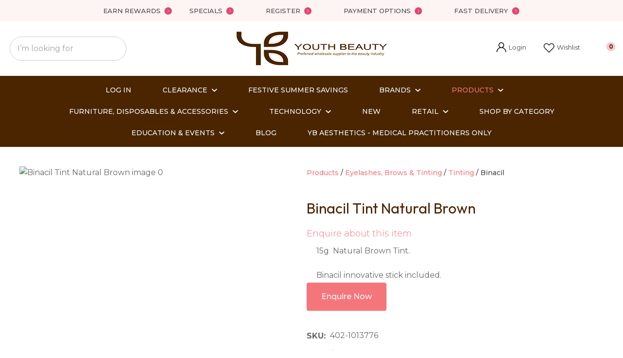

--- FILE ---
content_type: text/html; charset=iso-8859-1
request_url: https://www.youthbeauty.co.nz/shop/PRODUCTS/Eye+Lashes+Brows++Tinting/Tinting+Products/Binacil/Binacil+Tint+Natural+Brown.html
body_size: 66940
content:
<!DOCTYPE html>
<html lang="en">
<head>







	<title>Binacil</title>

	<meta name="description" content="Binacil Tint Natural Brown" />
	<meta name="keywords" content="Binacil Tint Natural Brown" />
	<meta name="robots" content="" />
<link rel="canonical" href="https://www.youthbeauty.co.nz/shop/Brands/Binacil/Binacil+Tint+Natural+Brown%3Fsku=402-1013776.html" />





	
	

    <meta name="viewport" content="width=device-width, initial-scale=1">


	<!-- BLOCK:Head -->

	<link rel="SHORTCUT ICON" href="/site/youthbeauty/images/basic_theme/favicon2.ico"/>	

	<style type='text/css'>





  @import "/stylesheet/x_b/chrome/c/SdzpXm82-Emz1EWtT/template/81/template_style.css";
  @import "/stylesheet/x_b/chrome/c/SdzpXm82-Emz1EWtT/page/68/page_style.css";



  
    
    





    
		.browser-support-popup {
	display: block;
	position: fixed;
	top: 0;
	right: 0;
	left: 0;
	bottom: 0;
	width: 0;
	margin: auto;
	overflow: hidden;
	white-space: normal;
	user-select: none;
}
body.pop-overlay-center.pop-overlay-browser-support-popup .browser-support-popup {
	width: 100%;
	max-width: 940px;
	height: 465px;
	margin: auto;
	z-index: 2001;
}

body.pop-overlay-center.pop-overlay-browser-support-popup .overlays .pop-overlay-inner.pop-center {
	width: 100%;
	max-width: 940px;
	height: 580px;
	top: 0;
	bottom: 0;
	left: 0;
	right: 0;
	margin: auto;
	box-shadow: 0px 17px 49px -9px rgba(0,0,0,0.3);
	border: solid 1px #e4e4e4;
	border-radius: 4px;
}
.browser-support-popup h2{
	color: #2d2d2d;
	margin-bottom: 20px;
}
.browser-support-popup p{
	color: #555;
	margin-top: 0;
}
.browser-support-popup .popup-content {
	padding: 50px 130px 80px 130px;
	text-align: left;
}
body.pop-overlay-center.pop-overlay-browser-support-popup .overlays .pop-overlay{
	background: #000;
	opacity: 0.7;
}
.browsers {
	margin-top: 40px;
}
.browser-support-popup .edge,
.browser-support-popup .chrome,
.browser-support-popup .mozilla {
	float: left;
	width: 33%;
}
.browser-support-popup .edge figure,
.browser-support-popup .chrome figure,
.browser-support-popup .mozilla figure {
	width: 70px;
	float: left;
}
.browser-support-popup .edge .browser-text,
.browser-support-popup .chrome .browser-text,
.browser-support-popup .mozilla .browser-text {
	float: left;
	word-wrap: break-word;
	width: 70px;
	margin-left: 12px;
	vertical-align: middle;
	font-size: 18px;
	color: #828282;
	line-height: 1.4;
}
.browser-support-popup .browsers figure > img {
    width: 75px;
    height: 75px;
}

.pop-overlay-browser-support-popup .pop-overlay-inner .close::before {
    width: 26px;
    height: 26px;
    background: url(https://dev1secure.zeald.com/site/neptunes-john-dev/images/basic_theme/ui_sprites.svg) no-repeat 0 -1158px;
    background-size: 60px;
}

.pop-overlay-browser-support-popup .pop-overlay-inner .close {
    width: 26px;
    height: 26px;
	top: 30px;
    right: 30px;
}
		

.component_ContentDisplay_IE11 { margin: 0; margin: 0; padding: 0; }     



	
		.members-area {
	position: relative;
}
.members-area * {
	box-sizing: border-box;
}
.members-area button {
	text-indent: -200px;
	overflow: hidden;
	width: 25px;
	height: 25px;
	background: none;
	border: none;
	padding: 0;
	margin: 0;
}
body div .members-area button:hover {
	background: none !important;
}
.members-area button::before {
	content: "";
	position: absolute;
	top: 3px;
	left: 0;
	right: 0;
	margin: 0 auto;
	display: block;
	width: 17px;
	height: 17px;
	background: url(https://zdn.nz/site/youthbeauty/images//basic_theme/ui_sprites.svg) no-repeat 0px -740px;
}
nav.members-menu {
	position: absolute;
	z-index: 2010;
	background: #fff;
	top: 25px;
	left: -130px;
	width: 250px;
	padding: 0;
    margin-top: 10px;
	height: auto;
	max-height: 0;
	overflow-y: hidden;
	transition: max-height 0.5s ease;
}
nav.members-menu ul {
	margin-bottom: 0;
	list-style-type: none;
	margin: 0;
	padding: 0;
}
nav.members-menu a {
	display: block;
	width: 100%;
    padding: 10px 20px;
	color: #444444;
	user-select: none;
}
nav.members-menu a:hover {
	background: #e4e4e4;
}
nav.members-menu a > * {
    vertical-align: middle;
}
nav.members-menu svg {
	margin-right: 7px;
}
body.members-menu nav.members-menu {
	padding: 10px 0;
	max-height: 120px;
	border-top: solid 3px #F4767B;
}
.members-area::before {
    content: "";
    position: absolute;
    border: 12px solid transparent;
    border-bottom: 7px solid #F4767B;
    height: 0;
    bottom: -9px;
	left: 0;
	opacity: 0;
	transition: opacity 0.25s ease;
}
body.members-menu .members-area::before {
	opacity: 1;
}
		

.component_Navigation_MembersMenu { margin: 0; margin: 0; padding: 0; }     



	
		.popup-login {
	display: block;
	position: fixed;
	top: 0;
	right: 0;
	left: 0;
	bottom: 0;
	width: 0;
	margin: auto;
	overflow: hidden;
	white-space: normal;   
	user-select: none;
}
.embeded-login {
	display: block;
	position: relative;
	width: 100%;
	margin: auto;
	white-space: normal;   
	user-select: none;
	max-width: 1280px;
}
.logout.hide,
.my-account.hide,
.btn-log-reg.hide,
.popup-login.popup-hide {
	display: none; 
}
.embeded-login .close-modal {
	display: none;
}
.popup-login.embeded-login > article{
	min-height: 420px;
	padding:80px;
}
.popup-login{
	display: -ms-grid; 
	display: grid;
	-ms-grid-columns:1fr 1fr;
	grid-template-columns: 1fr 1fr;
}
body.pop-overlay-center.pop-overlay-popup-login .popup-login {
	width: 100%;
	max-width: 840px;
	height: 540px;
	margin: auto;
	z-index: 2001;
}
body.pop-overlay-center.pop-overlay-popup-login .overlays .pop-overlay-inner.pop-center {
	width: 100%;
	max-width: 840px;
	height: 540px;
	top: 0;
	bottom: 0;
	left: 0;
	right: 0;
	margin: auto;
	box-shadow: 0px 17px 49px -9px rgba(0,0,0,0.3);
	border: solid 1px #e4e4e4;
}
body.pop-overlay-center .overlays .pop-overlay {
	background: #fff;
	opacity: 0.9;
}
body.pop-overlay-center .popup-login > article{
	min-height: 420px;
	padding:60px;
}
.left-side {
	-ms-grid-column: 1;
	grid-column: 1;
	background-color: #eee;
}
article.left-side > ul {
	margin: 0;
}
.right-side {
	-ms-grid-column: 2;
	grid-column: 2;
}
body.pop-overlay-center .popup-login .close-modal {
	position: absolute;
	top: 0px;
	right: 0px;
	display: block;
	text-indent: -100vw;
	overflow: hidden;
	width: 30px;
	height: 30px;
	padding: 0;
	background: none;
	z-index: 3000;
}
.register-btn,
.process-login {
	margin-top: 10px;
	margin-bottom: 20px;
	width: 100%;
}
.validate aside.help.error {
	margin-top: -13px;
	position: relative;
	font-size: 13px;
	font-weight: normal;
	text-align: left;
	line-height: 1.5;
}
.register.failed .form-error {
	display: block;
}
fieldset.register.validate.failed {
	position: relative;
	display: block;
}
.register .form-error,
.login-account .login-form .form-error {
	display: none;
	margin-top: -25px;
	position: relative;
	width: 100%;
	text-align: left;
	font-size: 13px;
	color: red;
	line-height: 1.5;
}
.top-links .login-form .form-error {
	padding-top: 2px;
}
.login-account .login-form.validate.failed .form-error,
.login-account .login-form.validation-failed .form-error {
	display: block;
}
.register h3,
.login-account .login-form h3 {
	margin-bottom: 20px;
	text-align: left;
}
header.popup-login a,
header.popup-login label {
   display: block;
   width: 100%;
   text-align: left;
   margin: 0px;
   padding: 0px;
   line-height: 1.5;
}
article.left-side ul li {
	text-align: left;
}
.hide-container {
	display: none;
}
.component_Membership_LostPassword .error {
	padding-top:15px;
}

.component_Membership_LostPassword table {
	border-collapse:separate;
	border-spacing:0 14px;
}

form.register.validate.failed input,
header.popup-login .validate.validation-failed input.error {
	border: solid 1px #ff5023;
}
.docwrap .ym-wrapper .component_Membership_Login2 {
	padding: 0px;
}
.login-tab-menu {
	display:none;
}
.popup-login.embeded-login .register .form-error, 
.popup-login.embeded-login .login-account .login-form .form-error {
	margin-top: -25px;
}
.login button.link {
	background: none;
	color: #000000;
	text-transform: unset;
	padding: unset;
	margin-left: 8px;
}
.error {
	font-weight: normal;
}
a.account {
	text-decoration: underline;
	margin-bottom:40px;
}
.my-account {
	padding: 40px 0;
}
.account-menu {
	display: grid;
	grid-template-columns: 150px;
}
.login-2 .notice {
	display: none;
}
.login-2 .notice.embedded {
	display: block;
}
@media screen and (max-width: 740px){
	body.pop-overlay-center .popup-login > article,
	.popup-login.embeded-login > article {
		padding: 20px;
	}
	.docwrap .ym-wrapper .component_Membership_Login2 {
		padding: 0px;
	}
	
	/* turn into tabs rules */
	nav.login-tab-menu {
		display: -ms-grid;
		display: grid;
		-ms-grid-columns:1fr 1fr;
		grid-template-columns: 1fr 1fr;
		height: 70px;
	}
	nav.login-tab-menu a {
		place-self: center;
		text-align: center;
		padding: 20px 0;
		font-weight: 500;
		font-size: 20px;
	}
	header#popup-wrapper .left-side {
		display: none;
		-ms-grid-column: auto;
		grid-column: auto;
	}
	article.right-side {
		-ms-grid-column: auto;
		grid-column: auto;
	}
	.popup-login {
		-ms-grid-columns: auto;
		grid-template-columns: auto;
	}
	header#popup-wrapper.register .right-side {
		display: none;
	}
	header#popup-wrapper.register .left-side {
		display: block;
		background-color: #fff;
	}
	header#popup-wrapper nav.login-tab-menu a.login-tab,
	header#popup-wrapper.register nav.login-tab-menu a.new-customer-menu {
		background-color: #fff;
	}
	header#popup-wrapper.register nav.login-tab-menu a.login-menu,
	header#popup-wrapper nav.login-tab-menu a.new-customer-menu {
		background-color: #eee;
	}
	header#popup-wrapper h3 {
		display: none;
	}
	.popup-login.embeded-login .register .form-error,
	.popup-login.embeded-login .login-account .login-form .form-error {
		margin-top: 0;
	}
}
@media screen and (max-width: 675px){
	body.pop-overlay-center .popup-login > article {
		padding: 20px;
	}
	.popup-login.embeded-login > article {
		padding: 40px 20px;
	}
}
		

.component_Membership_Login2 { margin: 0; margin: 0; padding: 0; }     



	
		/* Shopping Cart Icon */
#mini-cart {
	position: relative;
	cursor: pointer;
}
#mini-cart .shopping-cart {
	position: relative;
	display: inline-block;
	width: 25px;
	height: 22px;
	overflow: hidden;
	padding: 0;
	border: none;
}
#mini-cart .shopping-cart::before {
	content: '';
	position: absolute;
	top: 0;
	left: 0;
	right: 0;
	margin: auto;
	display: block;
	width: 25px;
	height: 22px;
	background: url(https://zdn.nz/site/youthbeauty/images/basic_theme/ui_sprites.svg) no-repeat 0 -300px;
}
#mini-cart .c-count {
  display: inline-block;
  color: #F8F8F8;
  font-size: 10px;
  font-weight: 500;
  text-align: center;
  border-radius: 50%;
  width: 15px;
  background: #F4767B;
  line-height: 14px;
  position: absolute;
  top: 0px;
  left: 18px;
  z-index: 10;
}
body.pop-overlay-right.pop-overlay-cart .overlays .pop-overlay-inner.pop-right {
	left: unset;
	right: 0;
	width: 420px;
	max-width: 90vw;
}
body.pop-overlay-cart .pop-overlay-inner.pop-right .close {
	display: none;
}

/**/
.popup-cart {
	display: block;
	position: fixed;
	top: 0;
	right: 0;
	width: 0;
	overflow: hidden;
	transition: width 0.3s ease;
	white-space: normal;
}
body.pop-overlay-cart .popup-cart {
	width: 420px;
	max-width: 90vw;
	z-index: 2001;
	box-sizing: border-box;
	padding: 20px;
	text-align: left;
	transition: width 0.3s ease;
	height: 100%;
	display: grid;
	grid-template-rows: auto 1fr auto;
}
.popup-cart button.close {
	opacity: 0;
	color: #555;
	font-size: 16px;
	font-weight: 500;
	top: 20px;
	right: 20px;
	width: auto;
	text-transform: capitalize;
	padding: 0 20px 0 0;
	background: none;
	text-shadow: none;
	float: none;
	position: absolute;
	transition: opacity 1s ease;
}
body.pop-overlay-cart .popup-cart button.close {
	opacity: 1;
	transition: opacity 1s ease;
}
.popup-cart button.close::before {
	content: '';
	display: block;
	width: 12px;
	height: 12px;
	position: absolute;
	top: 0;
	bottom: 0;
	right: 0;
	margin: auto 0;
	background: url('https://zdn.nz/site/youthbeauty/images//basic_theme/ui_sprites.svg') no-repeat 0 -560px;
}
.popup-cart h3,
.popup-cart h4,
.popup-cart h5 {
	font-weight: 500;
	font-family: 'Montserrat', sans-serif;
	text-transform: uppercase;
}
.popup-cart header h3 {
	font-size: 20px;
	margin-bottom: 20px;
}
.popup-cart h5 {
	font-size: 16px;
}
.popup-cart #popup-cart-content {
	display: grid;
	grid-template-rows: 1fr auto;
}
.popup-cart #popup-cart-content .loading-spinner {
	display: none;
}
.popup-cart #popup-cart-content.loading .loading-spinner {
	display: block;
	width: 70px;
	height: 70px;
	top: 100px;
	bottom: unset;
	border-color: #999;
	border-top-color: #fff;
}
.popup-cart .cart-items {
	position: relative;
}
.popup-cart .cart-items > div {
	position: absolute;
	width: 100%;
	height: 100%;
	top: 0;
	left: 0;
	overflow: auto;
}
.popup-cart .cart-row {
	position: relative;
	border-bottom: solid 1px #ccc;
	padding: 0 0 20px 120px;
	margin-bottom: 20px;
	min-height: 120px;
	color: #999;
}
.popup-cart p,
.popup-cart label {
	display: block;
	margin: 10px 0;
	line-height: 1.4em;
	color: #999;
}
.popup-cart .cart-row:last-of-type {
	border-bottom: none;
	margin-bottom: 0;
}
.popup-cart .cart-row p:last-of-type {
	margin-bottom: 0;
}
.popup-cart .cart-row mark {
	color: #F4767B;
	font-weight: 500;
}
.popup-cart .cart-row mark.frequency-price {
	color: #4F4F4F;
}

/*  */
.popup-cart .cart-row .sku {
	display: none;
}
.popup-cart .thumb {
	position: absolute;
	left: 0;
	top: 0;
	right: 0;
	bottom: 0;
	text-align: center;
	width: 100px;
	height: 100px;
	display: grid;
	overflow: hidden;
}
.popup-cart .thumb img {
	width: 100px;
	height: 100px;
	max-width: 100% !important;
	max-height: 100% !important;
	object-fit: cover;
	margin: auto;
}
.popup-cart .product-title,
.popup-cart .product-title a {
	font: 16px 'Montserrat', sans-serif;
	color: #000;
	text-decoration: none;
	white-space: normal;
}
.popup-cart .product-title {
	padding-right: 20px;
}
.popup-cart button.delete-item {
	position: absolute;
	top: 4px;
	right: 0;
	overflow: hidden;
	text-indent: -100vw;
	padding: 0;
	margin: 0;
	width: 12px;
	height: 12px;
	background: url('https://zdn.nz/site/youthbeauty/images//basic_theme/ui_sprites.svg') no-repeat 0 -560px;
	transform: scale(0.85);
}
.popup-cart .popup-subtotals > div,
.popup-cart .popup-total {
	position: relative;
	border-top: solid 1px #ccc;
	margin-top: 20px;
	padding-top: 20px;
}
.popup-cart .popup-total {
	padding-bottom: 20px;
}
.popup-cart .popup-total .including {
	display: none;
}
.popup-cart .popup-subtotals > div h5,
.popup-cart .popup-total h5 {
	line-height: 1em;
	margin: 0;
}
.popup-cart .monthly-total,
.popup-cart .popup-subtotals > div h5 + p,
.popup-cart .popup-total h5 + p {
	position: absolute;
	top: 20px;
	right: 0;
	margin: 0;
	color: #F4767B;
	font-weight: 500;
}
.popup-cart .monthly-total-label {
	margin-top: 8px;
	font-size: 14px;
	color: #999999;
}
.popup-cart .monthly-total {
	top: 46px;
	color: #999999;
	font-size: 14px;
}
.popup-cart .cart-row mark.tag {
	color: #fff;
}
.popup-cart .subscription.cart-row {
	min-height: 135px;
}
.popup-cart .tag {
	position: absolute;
	left: 0;
	top: 104px;
	background: #4f4f4f;
	text-transform: uppercase;
	font-size: 14px;
	font-weight: bold;
	width: 50px;
	border-radius: 50px;
	-webkit-border-radius: 50px;
	-moz-border-radius: 50px;
	text-align: center;
	padding: 0;
	font-weight: 700;
	font-size: 10px;
}
.popup-cart .tag.long {
	width: auto;
	max-width: calc(100% - 64px);
	padding: 0 10px;
	border-radius: 20px;
	-webkit-border-radius: 20px;
	-moz-border-radius: 20px;
}
.popup-cart .country,
.popup-cart .region {
	display: grid;
	grid-template-columns: auto 1fr;
	grid-gap: 30px;
	align-items: center;
	margin: 15px 0;
	text-align: right;
}
.popup-cart .country label,
.popup-cart .region label {
	margin: 0;
}
.popup-cart .country select,
.popup-cart .region select {
	display: block;
	width: 100%;
	margin: 0;
	justify-self: end;
}
.popup-cart .country-region.has-region {
	display: flex;
	gap: 10px;
	margin-top: 10px;
	margin-bottom: 10px;
}
.popup-cart .country-region.has-region .country {
	display: block;
	grid-template-columns: unset;
	grid-gap: unset;
	align-items: unset;
	margin: 0;
	text-align: left;
}
.popup-cart .country-region.has-region .postcode input {
	font-size: initial;
	max-width: 100px;
}
.popup-cart .country-region.has-region .postcode input.error {
	border: solid 1px #ff5023;
}
.popup-cart .country-region.has-region .country select,
.popup-cart .country-region.has-region .postcode input {
	margin-top: 6px;
	height: 50px;
	line-height: unset;
}
.popup-cart .post-code-message.empty .empty-post-code,
.popup-cart .post-code-message.valid .valid-post-code,
.popup-cart .post-code-message.invalid .invalid-post-code {
	display: block;
}
.popup-cart .post-code-message.empty .valid-post-code,
.popup-cart .post-code-message.empty .invalid-post-code,
.popup-cart .post-code-message.valid .empty-post-code,
.popup-cart .post-code-message.valid .invalid-post-code,
.popup-cart .post-code-message.invalid .empty-post-code,
.popup-cart .post-code-message.invalid .valid-post-code {
	display: none;
}
.popup-cart .post-code-message {
	margin-bottom: 4px;
}
.popup-cart .post-code-message > span {
	color: #979797;
	font-size: 14px;
	line-height: 120%;
}
.popup-cart .post-code-message .invalid-post-code {
	color: red;
}
.popup-cart .shipping-select.invalid .radio-inline {
	color: #CCCCCC;
}
.popup-cart .shipping-select.invalid .radio-inline input {
	border: 1px solid #CCCCCC;
}

.popup-cart .country-region.has-region label {
	margin: 0;
}
.popup-cart .shipping-select {
	padding-left: 6px;
}
.popup-cart .shipping-select label {
	margin: 0;
	line-height: 29px;
}
.popup-cart .shipping-message {
	color: red;
	border-top: 1px solid lightgray;
	margin-top: 12px;
	margin-bottom: 12px;
	padding-top: 5px;
}
.popup-cart .total .grand-total {
	top: 16px;
	font-size: 20px;
}
.popup-cart footer {
	text-align: center;
}
.popup-cart a.checkout {
	display: block;
	width: 100%;
	font-weight: 500;
}
.popup-cart footer a.cart {
	display: block;
	margin: 10px 0;
	text-transform: uppercase;
}
.popup-cart .footer-copy {
	margin: 0;
	padding: 30px 0;
	background: #ddd;
	color: #555;
}
.popup-cart .cart-empty {
	text-align: center;
}
.popup-cart .cart-empty img {
	width: 150px;
	max-width: 80%;
	margin: 50px 0 30px;
}

/* delivery label */
#popup-cart-content .delivery h5 {
	word-break: break-word;
	width: 300px;
	line-height: 1.5;
}
#popup-cart-content .delivery h5 > span {
	text-transform: capitalize;
}
#popup-cart-content .delivery .delivery-cost {
	display: grid;
	grid-template-columns: 1fr auto;
	align-items: center;
}
#popup-cart-content .delivery .delivery-cost p {
	position: unset;
}

#popup-cart-content figure.no-popup-image:before {
	margin: auto;
	display: block;
	width: 50px;
	height: 50px;
	background: url(https://zdn.nz/site/youthbeauty/images/basic_theme/ui_sprites.svg) no-repeat 0 -840px;
	transform: scale(2);
	transition: .3s ease;
	content: '';
	position: relative;
	top: 52px;
	right: -21px;
}

#popup-cart-content figure.no-popup-image {
	background: #f4f4f4;
}

#popup-cart-content .item-extra {
	display: block;
}
#popup-cart-content .item-extra > label {
	margin-top: 0;
	margin-bottom: 0;
	text-transform: capitalize;
}
#popup-cart-content .item-extra > * {
	display: inline;
}

@media only screen and (max-width: 480px) {
	body.pop-overlay-right.pop-overlay-cart .overlays .pop-overlay-inner.pop-right,
	body.pop-overlay-cart .popup-cart {
		max-width: 96vw;
	}
	.popup-cart .thumb {
		width: 70px;
		height: 70px;
	}
	.popup-cart .cart-row {
		padding-left: 90px;
	}
	.popup-cart .tag {
		top: 77px;
		font-size: 8px;
		font-weight: 400;
	}
	.popup-cart .subscription.cart-row {
		min-height: 120px;
	}
}

@media only screen and (max-width: 350px) {
	body.pop-overlay-cart .pop-overlay-inner.pop-right,
	body.pop-overlay-cart .popup-cart {
		width: 100vw;
		max-width: 100vw;
	}
	.popup-cart .thumb {
		width: 70px;
		height: 70px;
	}
	.popup-cart .cart-row {
		padding-left: 90px;
	}
}

/* if the screen is short, we need to rearrange how it scrolls */
@media only screen and (max-height: 800px) {


	body.pop-overlay-cart .popup-cart {
		overflow: auto;
		margin-top: 0;
		padding-top: 0;
		height: 100%;
		box-sizing: border-box;
	}

	.popup-cart button.close {
		right: -15px;
		top: 10px;
	}

	.popup-cart footer {
		padding-bottom: 135px;
	}


	.checkOut-btn {
		width: 0;
		background: #fff;
		padding: 0px 0px 24px 0;
		position: fixed;
		bottom: 0;
		-webkit-transition: width 0.3s ease;
		transition: width 0.3s ease;
	}

	.pop-overlay-cart .popup-cart > header {
		position: -webkit-sticky;
		position: sticky;
		right: 0;
		top: 0;
		width: 100%;
		max-width: 90vw;
		padding: 10px 0;
		box-sizing: border-box;
		z-index: 1;
		background: #fff;
	}
	.popup-cart > header h3 {
		margin: 0px;
	}
	.popup-cart .popup-total {
		position: fixed;
		opacity: 0;
		bottom: 75px;
		right: 0;
		width: 420px;
		max-width: 90vw;
		margin: 0;
		padding: 20px;
		box-sizing: border-box;
		border-top: none;
		transition: opacity 1s ease;
	}
	.pop-overlay-cart .popup-cart .popup-total {
		border-top: solid 1px #ccc;
		opacity: 1;
		transition: opacity 1s ease;
		background: #fff;

	}
	.popup-cart .popup-total .including {
		display: inline;
		text-transform: none;
	}
	.popup-cart .popup-total h5 + p {
		top: 20px;
		right: 20px;
		line-height: 16px;
	}
	.popup-cart .popup-next a.checkout {
		width: 380px;
		max-width: calc(90vw - 40px);

	}
	.popup-cart .popup-next a.cart {
		background: #eee;
	}

	/* make the cart items not scroll individually (instead scroll whole area) */
	.popup-cart .cart-items > div {
		position: static;
		width: 100%;
		height: 100%;
		top: unset;
		left: unset;
		overflow: unset;
	}
}
@media only screen and (max-width: 540px) {
	.pop-overlay-cart .site-header .top-links {
		z-index: 2002;
	}
	.pop-overlay-cart .site-header .top-links #mini-cart {
		display: none;
	}
}
@media only screen and (max-width: 730px) and (max-height: 800px) {
	.popup-cart .monthly-total {
		right: 20px;
	}
	#popup-cart-content .delivery .delivery-cost p {
		position: absolute;
	}
	body.pop-overlay-right.pop-overlay-cart .checkOut-btn {
		width: 380px;
		-webkit-transition: width 0.3s ease;
		transition: width 0.3s ease;
	}
}
@media only screen and (max-width: 480px) and (max-height: 800px) {
	body.pop-overlay-cart .popup-cart > header,
	.popup-cart .popup-total {
		max-width: 96vw;
	}
	.popup-cart .popup-next a.checkout {
		max-width: calc(96vw - 40px);
	}
}
@media only screen and (max-width: 350px) and (max-height: 800px) {
	body.pop-overlay-cart .popup-cart > header,
	.popup-cart .popup-total {
		max-width: 96vw;
	}
	.popup-cart .popup-next a.checkout {
		max-width: calc(100vw - 40px);
	}
	body.pop-overlay-right.pop-overlay-cart .checkOut-btn {
		right: 20px;
	}
}


		

.component_OrderProcess_PopupCart { margin: 0; margin: 0;  padding: 0; }     



	
		article.form-grp {
	display: -ms-grid;
	display: grid;
	-ms-grid-columns: 1fr 1fr;
	grid-template-columns: 1fr 1fr;
	grid-column-gap: 30px;
}
.question .form-input > textarea {
	height: 149px !important;
}

.question .form-input.captcha {
	display: grid;
	grid-template-columns: auto 1fr;
	align-items: center;
	margin-bottom: 20px;
}
.question .form-input.captcha .antispam_text {
	grid-row: 1;
	grid-column: 2;
	line-height: 140%;
	margin-left: -8px;
	text-align: left;
}
.question .form-input.captcha .control-wrap {
	grid-row: 1;
	grid-column: 1;
	align-self: center;
	display: grid;
	grid-template-columns: auto auto;
}
.question .form-input.captcha input[name=antispam] {
	margin-bottom: 0;
	border-radius: 5px 0 0 5px;
	height: 100%;
	width: 110px;
	background: #FFF;
	margin-top: 0;
}
.question .form-input.captcha .control-image {
	display: inline-block;
	margin-left: -5px;
	border-radius: 0 5px 5px 0;
	padding-left: 7px;
	height: 100%;
	width: calc(100% - 23px);
	background: #CCCCCC;
	overflow: hidden;
}
.question .captcha .control-image img {
	width: auto;
	max-width: unset;
	position: relative;
	top: 13%;
}
.question h2 {
	text-transform: uppercase;
	margin-bottom: 20px;
}
.enquiry-form aside.help.error {
	position: relative;
	font-size: 13px;
	font-weight: 500;
	margin-top: -16px;
	padding: 0px;
}
.captcha-error {
	display:none;
}
#captcha-error {
	margin-top: -18px;
	position: absolute;
}
.question .message,
.question.submitted #enquiry-form {
	display: none;
}
.question #enquiry-form,
.question.submitted .message {
	display: block;
}
.hide {
	display: none;
}
section.question {
	min-height: 350px;
}
article.form-input.captcha img {
	vertical-align: unset;
}
section.question h1 {
	padding-bottom: 20px;
}
.accordion article {
	margin-bottom: 0;
}
.accordion h1 {
	font: inherit;
	font-weight: 590;
	margin: .67em 0;
	font-size:18px;
}
.error {
    font-weight: unset;
}

#enquiry-form input.error {
	border: 1px solid red;
}

/* modal question rules */
.question-popup {
	display: block;
	position: fixed;
	top: 0;
	right: 0;
	left: 0;
	bottom: 0;
	width: 0;
	margin: auto;
	overflow: hidden;
	white-space: normal;
	user-select: none;
}

body.pop-overlay-center.pop-overlay-popup-question .question-popup {
	width: 100%;
	max-width: 600px;
	height: 515px;
	margin: auto;
	z-index: 2001;
}
body.pop-overlay-center.pop-overlay-popup-question .overlays .pop-overlay-inner.pop-center {
	width: 100%;
	max-width: 670px;
	height: 600px;
	top: 0;
	bottom: 0;
	left: 0;
	right: 0;
	margin: auto;
	box-shadow: 0px 17px 49px -9px rgba(0,0,0,0.3);
	border: solid 1px #e4e4e4;
}

body.pop-overlay-center .overlays .pop-overlay {
	background: #fff;
	opacity: 0.9;
}

@media screen and (max-width: 640px) {
	body.pop-overlay-center.pop-overlay-popup-question .overlays .pop-overlay-inner.pop-center {
		max-width: 100%;
		height: 70%;
	}
	body.pop-overlay-center.pop-overlay-popup-question .question-popup {
		padding: 0 20px;
		height: 64%;
		max-width: 85%;
	}
	.question-popup {
		top: 0;
	}

}

@media screen and (max-width: 520px) {
	article.form-grp {
		-ms-grid-columns: auto;
		grid-template-columns: auto;
	}

	body.pop-overlay-center.pop-overlay-popup-question .overlays .pop-overlay-inner.pop-center {
		max-width: 100%;
		height: auto;
	}

	body.pop-overlay-center.pop-overlay-popup-question .question-popup {
		padding: 0 20px;
		height: auto;
		max-width: 93%;
	}

	.question-popup {
		top: 25px;
	}
}

		

.component_ProductDisplay_Enquiry { margin: 0; margin: 0; padding: 0; }     



	
		.hamburger {
	display: none;
}
.hamburger-menu {
	position: fixed;
	left: 0;
	top: 0;
	width: 0;
	height: 100vh;
	margin: 0;
	padding: 0;
	transition: width 0.3s ease;
	overflow-x: hidden;
	overflow-y: auto;
	background: #ddd;
}
.hamburger-menu ul {
	width: 90vw;
	margin: 0;
	padding: 0;
	list-style: none;
}
.hamburger-menu ul li {
	display: block;
	width: 100%;
	text-align: left;
	padding: 0;
	margin: 0;
}
.hamburger-menu ul li.tab {
	background: #fff;
}
.hamburger-menu ul li.tab:not(:first-child) {
	border-bottom: solid 1px #ccc;
}
.hamburger-menu ul li a {
	display: block;
	width: 100%;
	padding: 15px;
}
.hamburger-menu .dropped > a {
	padding-bottom: 5px;
}
.hamburger-menu .dropped .ct_dropdown a {
	padding-top: 10px;
	padding-bottom: 10px;
}
.hamburger-menu .dropped > .ct_dropdown li:last-of-type a {
	padding-bottom: 15px;
}
.hamburger-menu .dropped .ct_dropdown_children li a {
	padding-left: 35px;
}
.hamburger-menu .ct_dropdown_children .more {
	text-align: left;
}

.hamburger-menu ul li:hover,
.hamburger-menu ul li:active,
.hamburger-menu ul li:focus,
.hamburger-menu ul li.tab.dropped {
	background: #f4f4f4;
}
.hamburger-menu .dropped .ct_dropdown_subcat:hover,
.hamburger-menu .dropped .ct_dropdown_subcat:active,
.hamburger-menu .dropped .ct_dropdown_subcat:focus,
.hamburger-menu .dropped .ct_dropdown > a:hover,
.hamburger-menu .dropped .ct_dropdown > a:active,
.hamburger-menu .dropped .ct_dropdown > a:focus,
.hamburger-menu .dropped .ct_dropdown_children > li:hover,
.hamburger-menu .dropped .ct_dropdown_children > li:active,
.hamburger-menu .dropped .ct_dropdown_children > li:focus {
	background: #eee;
}
.hamburger-menu .ct_dropdown .cat.dropped {
	background: #ddd;
}
.hamburger-menu .ct_dropdown_subcat li> a:hover,
.hamburger-menu .ct_dropdown_subcat h3 > a:hover {
	color: unset !important;
}

/* old search */
.hamburger-menu .search-form input[type=search] {
	border: none;
	background: #eee;
	padding: 20px 15px;
}
.hamburger-menu .search-form button {
	padding-left: 22px;
	transform: scale(0.9);
}
.hamburger-menu .search-form button::before {
	right: 20px;
}
.hamburger-menu .search-form input:not(:placeholder-shown) ~ button[type=submit] {
	padding: 0 54px 0 23px;
}

/* new search */
.hamburger-menu nav.search-popdown {
	position: static;
	max-height: unset;
	background: #f4f4f4;
	border-bottom: solid 1px #eee;
}
.hamburger-menu nav.search-popdown button[type=submit] {
	padding: 0;
	width: 20px;
}

.hamburger-menu .favourites-link,
.hamburger-menu .login-link {
	position: relative;
	text-indent: 26px;
}
.hamburger-menu .favourites-link::before,
.hamburger-menu .login-link::before {
	content: '';
	display: block;
	width: 19px;
	height: 16px;
	background: url(https://zdn.nz/site/youthbeauty/images/basic_theme/ui_sprites.svg) no-repeat 0 -440px;
	position: absolute;
	left: 15px;
	top: 0;
	bottom: 0;
	margin: auto 0;
}
.hamburger-menu .login-link::before {
	width: 29px;
	height: 29px;
	transform: scale(.7);
	left: 9px;
	background: url(https://zdn.nz/site/youthbeauty/images/basic_theme/ui_sprites.svg) no-repeat 0 -740px;
}
.hamburger-menu ul li .ct_dropdown,
.hamburger-menu .ct_dropdown .ct_dropdown_subcat,
.hamburger-menu .ct_dropdown h3.cat,
.hamburger-menu .ct_dropdown h3.content,
.hamburger-menu .ct_dropdown h3 {
	position: relative;
	width: 100%;
	border: none;
	background: none;
	box-shadow: none;
	padding: 0;
	margin: 0;
}
.hamburger-menu ul li .ct_dropdown {
	display: none;
}
.hamburger-menu .ct_dropdown_children {
	overflow: hidden;
}
.hamburger-menu .ct_has_dropdown.dropped .ct_dropdown {
	display: block;
}
.hamburger-menu .ct_has_dropdown.dropped .ct_hide {
	left: unset !important;
	top: unset !important;
}
.hamburger-menu .ct_dropdown_subcat .cat.dropped .ct_dropdown_children {
	height: auto !important;
}
.hamburger button {
	width: 24px;
	height: 21px;
	background: url(https://zdn.nz/site/youthbeauty/images//basic_theme/ui_sprites.svg) no-repeat 0 -250px;
	overflow: hidden;
	text-indent: -100vw;
	padding: 0;
}

/* drop down indicator */
.hamburger-menu .ct_has_dropdown > a:first-child::after,
.hamburger-menu .cat.has-children > a:first-child::after {
	content: '';
	display: inline-block;
	width: 11px;
	height: 6px;
	top: 0;
	bottom: 0;
	margin: auto 0 auto 7px;
	background: url(https://zdn.nz/site/youthbeauty/images/basic_theme/ui_sprites.svg) no-repeat 0 -50px;
}

/* display the navigation on popup */
.pop-overlay-hamburger .hamburger-menu {
	display: block;
	z-index: 2002;
	width: 90vw;
	transition: width 0.3s ease;
}
.pop-overlay-hamburger #pop-overlay-inner .close {
	display: none;
}

/* collapse nav into hamburger menu for mobile */
/* @TODO: This will also need to apply if the hamburger menu is showing - or auto close menu if gets larger? or just hide menu if it gets larger & menu is open - this cannot happen in a real situation */
@media screen and (max-width:540px) {
	.hamburger {
		display: block;
	}
	.content_tabs,
	.site-header .search-area {
		display: none !important;
	}
}
		

.component_Navigation_Hamburger { margin: 0; margin: 0; padding: 0; }     



	
		.search-form {
	position: relative;
}
.search-form * {
	box-sizing: border-box;
}
.search-form input[type=search] {
	color: #444444;
	margin: 0;
	width: 100%;
}
.search-form input:active,
.search-form input:focus,
.search-form input:active ~ button,
.search-form input:focus ~ button {
	outline: none;
}

.search-form input::placeholder,
.search-form input:-ms-input-placeholder,
.search-form input::-moz-placeholder,
.search-form input::-webkit-input-placeholder {
	color: #888;
}
.search-form button[type=submit] {
	position: absolute;
	top: 0;
	bottom: 0;
	right: 0;
	margin: auto 0;
	background: none;
	text-indent: -100vw;
	overflow: hidden;
	width: 24px;
	height: 100%;
	padding: 0 36px 0 12px;
	margin: 0;
}
.search-form button[type=submit]::before,
.search-form button[type=reset] {
	content: '';
	display: block;
	width: 24px;
	height: 24px;
	position: absolute;
	right: 12px;
	top: 0;
	bottom: 0;
	padding: 0;
	margin: auto 0;
	background: url(https://zdn.nz/site/youthbeauty/images//basic_theme/ui_sprites.svg) no-repeat 0 -200px;
}
.search-form button[type=reset] {
	display: none;
}
.search-form input:not(:placeholder-shown) {
	padding-right: 135px;
}
.search-form input:not(:placeholder-shown) ~ button[type=submit] {
	text-indent: unset;
	width: auto;
	background: #F4767B;
	border-radius: 0 5px 5px 0;
	padding: 0 42px 0 16px;
	color: #fff;
	text-transform: none;
}
.search-form input:not(:placeholder-shown) ~ button[type=submit]::before {
	background-position-y: -1040px;
	width: 20px;
	height: 20px;
	margin-right: 2px;
}
.search-form input:not(:placeholder-shown) ~ button[type=reset] {
	display: block;
	width: 12px;
	height: 12px;
	background-position-y: -560px;
	opacity: 0.5;
	right: 128px;
	text-indent: -100vw;
	overflow: hidden;
	white-space: nowrap;
	color: transparent;
}
body.pop-overlay.pop-overlay-searching .search-form {
	z-index: 2002;
}
body.pop-overlay.pop-overlay-searching #pop-overlay {
	opacity: 0.6;
}
body.pop-overlay.pop-overlay-searching #pop-overlay-inner {
	display: none !important;
}
.search-form button[type=submit].loading {
	color: #fff !important;
}
.search-form button[type=submit].loading::before {
	border-top-color: #F4767B;
	border-width: 2px;
	background: none;
	left: unset;
	right: 12px;
}
		

.component_Navigation_SearchBox2 { margin: 0; margin: 0; padding: 0; }     



	
		
		

.component_OrderProcess_PopupCartIcon { margin: 0; margin: 0; padding: 0; }     



	
		


div.component_ProductDisplay_CatView3 {
    margin: 0;
    padding: 0;
}


.title {
    top: 0;
    margin-top: -1px; 
    width: 100vw;
    position: relative;
    left: 50%;
    margin-left: -50vw;
    overflow: hidden;
    background-size: cover;
    background-position: center center;
}
.has-header-image .title {
    background-color: #555;
    margin-bottom: 30px;
    background-image: url(/site/youthbeauty/images/catbg.jpg);
}
.title h1 {
    font-size: 100px;
    font-weight: 500;
    text-align: center;
    line-height: 1.1em;
    margin: 70px 0 50px;
}
.has-header-image .title h1 {
    position: relative;
    color: #fff;
    text-shadow: 0px 0px 30px rgba(0, 0, 0, 0.3);
}
.catview {
    font-size: 16px;
    margin: 0 20px;
}

#catview-list .product-collection {
	margin-top: 30px;
}

.catview > section {
    display: table;
    width: 100%;
}
.catview .subnav {
    display: table-cell;
    width: 330px;
    padding-right: 30px;
    box-sizing: border-box;
    vertical-align: top;
}
.catview > section > main {
    display: table-cell;
    vertical-align: top;
}
.catview .crumbs {
    display: block;
}
.description {
    clear: both;
    /*margin: 0 0 25px;*/
}
.catview .crumbs + .description {
    margin-top: 10px;
}
.cat-header::after {
    content: '';
    display: table;
    clear: both;
}
.product-collection {
    position: relative;
    display: grid;
    grid-template-columns: 1fr 1fr 1fr;
    grid-gap: 20px;
    grid-auto-flow: row;
}

/* if subnav column exists, show 1 less column of products */
.catview aside.no-filter {
    display: none;
}
.catview aside.no-filter + main .product-collection {
    grid-template-columns: 1fr 1fr 1fr 1fr;
    grid-gap: 4em;
}
.product-card {
    display: grid;
    grid-template-rows: auto auto 1fr;
	cursor: pointer;
}
.product-card header {
    width: 100%;
    
    padding-top: 115%;
    height: 0;
    position: relative;
    background: #f4f4f4;
}
.product-card header.loading::before {
    content: '';
    position: absolute;
    top: 0;
    bottom: 0;
    left: 0;
    right: 0;
    margin: auto;
    display: block;
    width: 29px;
    height: 29px;
    background: url(/site/youthbeauty/images//basic_theme/ui_sprites.svg) no-repeat 0 -840px;
    transform: scale(3);
}
.product-card header a {
    position: absolute;
    top: 0;
    right: 0;
    bottom: 0;
    left: 0;
    margin: 0;
    display: grid; /* force vertical align */
    text-align: center;
    overflow: hidden;
}
.product-card a img {
    
        height: 100% !important;
        width: 100%;
        margin: auto;
        object-fit: cover;
        object-position: center center;
    
    background: #f4f4f4;
}
.product-card header .feature {
    position: absolute;
    left: 7px;
    top: 7px;
    display: inline-block;
    background: #3cc5f1;
    color: #fff;
    text-transform: uppercase;
    font-size: 14px;
    font-weight: bold;
    z-index: 10;
    line-height: 50px;
    width: 50px;
    border-radius: 50px;
    -webkit-border-radius: 50px;
    -moz-border-radius: 50px;
    text-align: center;
    padding: 0;
}
.product-card header .feature.long {
    width: auto;
    max-width: calc(100% - 64px);
    line-height: 40px;
    padding: 0 17px;
    margin: 7px;
    border-radius: 20px;
    -webkit-border-radius: 20px;
    -moz-border-radius: 20px;
}
.product-card header .feature.feature-2 {
    background: #bf211e;
}
.product-card header .feature.feature-3 {
    background: #9bc53d;
}
.product-card header .add-favourite {
    position: absolute;
    top: 7px;
    right: 7px;
    display: block;
    width: 44px;
    height: 44px;
    background: #fff;
    border-radius: 22px;
    -webkit-border-radius: 22px;
    -moz-border-radius: 22px;
    text-indent: -1000px;
    overflow: hidden;
    z-index: 10;
    padding: 0;
    border: none;
}
.product-card header .add-favourite:hover {
    box-shadow: 0 2px 4px 0 rgba(45,45,45,.14);
    -webkit-box-shadow: 0 2px 4px 0 rgba(50,50,50,.11);
}
.product-card header .add-favourite:hover::before,
.product-card header .add-favourite.selected::before
{
    background-position-y: -470px;
}
.product-card header .add-favourite::before {
    content: '';
    position: absolute;
    top: 0;
    bottom: 0;
    left: 0;
    right: 0;
    margin: auto;
    display: block;
    width: 19px;
    height: 16px;
    background: url(/site/youthbeauty/images//basic_theme/ui_sprites.svg) no-repeat 0 -440px;
}
.product-card h4, .product-card h4 a {
    font-size: 16px;
    font-weight: 500;
    color: #222;
    text-decoration: none;
    text-align: center;
}
.product-card h4 {
    margin: 16px 0;
}
.product-card footer {
    display: block;
    font-weight: 500;
    color: #F4767B;
    text-align: center;
    margin: 0 0 16px;
    align-self: end;
}
.product-card .price {
    display: inline-block;
    font-weight: 500;
}
.product-card .original-price {
    text-decoration: line-through;
    color: #ccc;
    background: none;
}
.product-card .add-to-cart,
.product-card .enquire-now {
    width: 100%;
    display: block;
}
.product-card .add-to-cart:hover
.product-card .enquire-now:hover {
    border-bottom: solid 4px rgba(0, 0, 0, 0.2);
    padding-bottom: 12px;
}
.product-card .buy-now,
.product-card.ordering:hover .buy-now,
.product-card .enquiry,
.product-card.ordering:hover .enquiry,
.product-card .select-options,
.product-card.ordering:hover .select-options {
    display: none;
    transition: display .3s ease;
}
.product-card.adding .buy-now,
.product-card:hover .buy-now,
.product-card.adding .enquiry,
.product-card:hover .enquiry,
.product-card:hover .select-options,
.product-card.ordering .option-form .add-to-cart,
.product-card.ordering .option-form .enquire-now,
.product-card.ordering .option-form .buy-now,
.product-card.ordering .option-form .enquiry {
    position: absolute;
    left: 0;
    bottom: 0;
    display: block;
    transition: display .3s ease;
    opacity: 0.9;
    width: 100%;
}
.product-card.ordering .option-form .buy-now,
.product-card.ordering .option-form .enquiry {
    opacity: 1;
}
.product-card .buy-now > *,
.product-card .enquiry > *,
.product-card .quantity > * {
	-ms-grid-row: 1;
}

    .product-card .quantity,
    .product-card .quantity .quantity label {
        display: none !important;
    }

.product-card .option-form {
    display: none;
    cursor: auto;
}
.product-card.ordering .option-form,
.option-list,
.option-list tbody,
.option-list tr,
.option-list td
{
    display: block;
    width: 100%;
    box-sizing: border-box;
}
.option-form {
    position: absolute;
    top: 0;
    left: 0;
    width: 100%;
    height: 100%;
    background: #fff;
    opacity: 0.9;
    padding: 0;
    z-index: 15;
}
.option-list {
    position: absolute;
    bottom: 60px;
}
.option-list td {
    padding: 0 20px;
}
.option-list h4 {
    font: 500 16px 'Montserrat', sans-serif;
    color: #222;
    text-transform: uppercase;
    text-align: left;
    margin-bottom: 10px;
}
.option-list select {
    margin-top: 7px;
}
.product-card.ordering .close {
    position: absolute;
    top: 10px;
    right: 10px;
    opacity: 1;
    display: inline-block;
    width: auto;
    padding: 0 19px 0 0;
    font-size: 16px;
    font-weight: 500;
    color: #555;
    background: none;
    text-transform: none;
}
.product-card .close::after {
    content: '';
    display: block;
    position: absolute;
    top: 0;
    bottom: 0;
    right: 0;
    margin: auto 0;
    width: 12px;
    height: 12px;
    background: url(/site/youthbeauty/images//basic_theme/ui_sprites.svg) no-repeat 0 -560px;
}
.product-card.ordering .option-form .add-to-cart, 
.product-card.ordering .option-form .enquire-now {
    border-bottom: solid 3px rgba(0, 0, 0, 0.2);
    padding-bottom: 13px;
}
.product-card .add-to-cart:focus,
.product-card .add-to-cart:active,
.product-card .enquire-now:focus,
.product-card .enquire-now:active {
    outline: 0;
    -moz-outline-style: none;
}


.sort {
    display: block;
    width: 200px;
    text-align: right;
    margin-bottom: 20px;
    margin-left: auto;
}
select.sort-by {
    margin: 0px;
    border: none;
    border-bottom: 1px solid #ccc;
    border-radius: 0;
    padding: 0 25px 5px 1px;
    color: #555;
    background-position-y: -40px; /* light select chevron */
}
.sort label::after {
    color: #ccc;
}
.more-products {
    position: relative;
    text-align: center;
    margin-top: 50px;
}
.more-products p {
    display: inline-block;
    margin: 0 auto 3px;
    color: #999;
}
progress {
  display: block;
  margin: 0 auto 25px;
  appearance: none;
  border: none;
  background-color: #ccc;
  color: #F4767B;
  width: 200px;
  height: 6px;
}
progress::-webkit-progress-value {
  background-color: #F4767B;
}
progress::-webkit-progress-bar {
  background-color: #ccc;
}
.load-next {
    color: #222;
    text-align: center;
    height: 50px;
    padding: 0 50px;
    background: none;
    font-weight: 500;
    border: solid 1px #999;
    border-right: none;
    margin-right: -5px;
}
.load-next:hover {
    background-color: #f6f6f6;
    transition: background .3s ease;
}
.more-products .load-page button {
    background-position: 82% 22px;
    text-align: left;
    color: #222;
    border: solid 1px #999;
    border-radius: 0;
    padding: 0;
    min-width: 112px;
    box-sizing: border-box;
    text-transform: uppercase;
    height: 50px;
    padding: 0 35px 0 17px;
    font-weight: 500;
}
.more-products a {
    color: #222;
    text-transform: uppercase;
}
.load-page li {
    padding-left: 9px;
}
.page-loading, .new-footer, .appending .load-next, .appending .load-page  {
    display: none;
}
.more-products .page-loading {
    width: 40px;
    height: 40px;
    border-width: 6px;
    position: absolute;
    top: 120px;
    left: 0;
    right: 0;
    margin: auto;
}
.appending .page-loading {
    display: block;
}
.appending .more-products {
    margin-bottom: 75px;
}


.top-filters {
    display: inline-block;
    margin-top: 5px;
    float: left;
}
.show-filters {
    position: relative;
    background: none;
    height: auto;
    width: auto;
    display: none;
    border: none;
    color: #555;
    padding: 0 0 0 30px;
    margin: 0;
}
.show-filters::before {
    content: '';
    position: absolute;
    left: 0;
    top: 0;
    bottom: 0;
    margin: auto 0;
    display: block;
    width: 20px;
    height: 18px;
    background: url(/site/youthbeauty/images//basic_theme/ui_sprites.svg) no-repeat 0 -620px;
}
.selected-filters {
    display: inline-block;
}
.selected-filters a.clear-all {
    color: #555;
    text-decoration: underline;
    text-transform: capitalize;
    cursor: pointer;
    display: none;
}
.selected-filters a + a.clear-all {
    display: inline;
}
.selected-filters a:not(.clear-all) {
    position: relative;
    display: inline-block;
    color: #888;
    padding: 5px 27px 5px 10px;
    margin: 0 5px 0 0;
    background: #eee;
    text-decoration: none;
    cursor: pointer;
}
.selected-filters a:not(.clear-all)::after {
    content: '';
    position: absolute;
    right: 10px;
    top: 0;
    bottom: 0;
    margin: auto 0;
    width: 10px;
    height: 10px;
    background: url(/site/youthbeauty/images//basic_theme/ui_sprites.svg) no-repeat 0 -590px;
}
.filter-collection h2, .filter-collection .close {
    display: none;

}
.filter-collection .filter-group {
    border-bottom: solid 1px #222;
    padding-bottom: 15px;
    margin-bottom: 15px;
}
.filter-group h3 {
    position: relative;
    font-family: 'Montserrat', sans-serif;
	font-size: 1.3em;
    font-weight: 500;
	text-transform: uppercase;
    color: #222;
    padding: 0;
    box-sizing: border-box;
    cursor: pointer;
    margin: 0px;
}
.filter-group h3::before {
    content: '';
    position: absolute;
    right: 0;
    top: 0;
    bottom: 0;
    margin: auto;
    width: 14px;
    height: 4px;
    background: url(/site/youthbeauty/images//basic_theme/ui_sprites.svg) no-repeat 0 -500px;
}
.filter-group h3.closed {
    margin-bottom: 0 !important;
}
.filter-group.closed h3::before {
    background-position-y: -530px;
    height: 14px;
}
.filter-group:first-child h3 {
    border-top: none;
    margin-top: 0;
    margin-bottom: 4px;
}
.filter-group ul {
	list-style: none;
	padding: 0;
	margin: 0;
    height: auto;
    transition: height .3s ease;
    margin-top: 10px;
}
.filter-group.closed ul {
    display: none;
    transition: display 0.3s ease;
}
.filter-group.empty, .filter-group li.empty {
    display: none;
}
.filter-group li {
	color: #222;
	padding: 0;
    margin: 0;
    font-size: 1.3em;
    font-weight: 500;
}
.filter-group li label {
    position: relative;
	display: inline-block;
	width: 100%;
	margin: 4px 0;
    min-height: 21px;
    box-sizing: border-box;
	padding: 0 30px 0 36px;
    cursor: pointer;
}
.filter-group li input[type=checkbox] {
    position: absolute;
    left: 0;
    top: 4px;
	width: 21px;
    height: 21px;
    margin-left: 0;
	-webkit-appearance:none;
    outline:0;
    padding: 0;
    margin: 0;
    resize: none;
}
.filter-group li input[type=checkbox]:checked:before {
	content:'';
	position: absolute;
	color: #000;
	outline: 0;
	top: 4px;
    left: 2px;
    width: 15px;
    height: 11px;
    background: url('/site/youthbeauty/images//basic_theme/ui_sprites.svg') no-repeat 0 -150px;
}
.filter-group label span {
	display: block;
}
.filter-group label aside {
    position: absolute;
	display: inline-block;
    top: 0;
    right: 0;
    text-align: right;
}
.filter-group li input[type=checkbox] {
	cursor: pointer;
}
.filter-group li input:checked + span {
    text-decoration: underline;
}
.filter-group li input:checked + span + aside {
    color: #F4767B;
    text-decoration: underline;
}

/* filter by category */
.filter[data-depth] .filter-label {
	position: relative;
	padding-right: 5px;
}
.filter[data-depth] .filter-label::before {
	display: block;
	position: absolute;
	content: "-";
	left: -15px;
}
.filter[data-depth="1"] .filter-label::before {
	content: none;
}
.filter[data-depth="2"] .filter-label {
	margin-left: 30px;
}
.filter[data-depth="3"] .filter-label {
	margin-left: 45px;
}
.filter[data-depth="4"] .filter-label {
	margin-left: 60px;
}
.filter[data-depth="5"] .filter-label {
	margin-left: 75px;
}





.document .content {
	position: relative;
}
.loading-overlay {
	display: none;
	position: absolute;
    top: -25px;
    left: 0;
    width: 100%;
    height: 100%;
    background: #fff;
    z-index: 999;
	opacity: 0.9;
	text-align: center;
	padding-top: 200px;
    box-sizing: border-box;
	font-size: 400%;
	color: #999;
}
.loading .product-collection .loading-overlay {
    display: block;
}
.loading .product-collection .loading-overlay::before {
    content: '';
    border: 12px solid #999;
    border-top: 12px solid #fff;
    border-radius: 50%;
    position: absolute;
    top: 100px;
    left: 0;
    right: 0;
    margin: auto;
    width: 80px;
    height: 80px;
    -webkit-animation: spin 1s linear infinite; /* Safari */
    animation: spin 1s linear infinite;
}
.loading-overlay aside {
    font-size: 20px;
    width: 150px;
    line-height: 1.2em;
    display: block;
    margin: 20px auto;
}
.cat-header .subcat_menu {
    padding: 0;
}

/* at 1150px drop a column */
@media only screen and (max-width: 1150px) {
    body.pop-overlay-filters .catview .subnav {
        display: block;
    }
    .cat-header {
        position: relative;
    }
    .catview .crumbs {
        position: absolute;
        top: -60px;
        left: 0;
        right: 0;
        margin: auto;
        display: block;
        width: 100%;
        text-align: center;
    }
    .catview.has-header-image .crumbs {
        margin-top: -30px;
    }
    .catview.has-header-image .crumbs a {
        color: #ccc;
    }
    .catview.has-header-image .crumbs a:last-child {
        color: #fff;
    }
    .catview .title h1 {
        font-size: 10vw;
    }
    .catview section .subnav {
        display: none;
        position: fixed;
        top: 20px;
        left: 0;
        width: 90vw;
        min-height: 100vh;
        z-index: 2001;
        padding: 0;
    }
    .filter-collection {
        box-sizing: border-box;
        position: absolute;
        height: 100%;
        width: 100%;
        padding: 0 20px 20px;
    }
    .filter-collection h2 {
        display: block;
        font-size: 2em;
        margin: 10px 0 20px;
    }
    .catview .show-filters {
        display: inline;
    }
    .catview .selected-filters {
        display: block;
        margin: 0 0 20px;
    }
    .catview .selected-filters a {
        margin-top: 10px;
    }
}

@media only screen and (max-width: 740px) {
	.catview main .product-collection,
	.catview aside.no-filter + main .product-collection {
		grid-template-columns: repeat(2, 1fr) !important;
	}
	.catview .title h1 {
		margin-top: 60px;
		margin-bottom: 60px;
	}
	.catview .crumbs {
		top: -70px;
	}
	.catview .product-card header {
		margin-bottom: 55px;
	}
	.product-card .card-order {
		position: absolute;
		bottom: -55px;
		width: 100%;
	}
	.product-card .option-form .buy-now,
    .product-card .option-form .enquiry {
		position: absolute;
		left: 0;
		bottom: 0;
		display: block;
		transition: display .3s ease;
		opacity: 0.9;
		width: 100%;
	}
	
}


/* Customized CSS */

.product-card:hover button.notify-me {
    display: block;

}

div .product-card .select-options {
	margin-bottom: 0px;
}

div .product-card .add-to-cart {
    padding: 10px 20px !important;
    border-radius: 0px;
}



.product-card button.notify-me {
    border-radius: 0px;
    background-color: #555555!important;
    display: none;
    padding: 15px 10px !important;
    text-align: center;
    color: #FFF;
    font-weight: bold;
    margin-top: -48px;
    width: 100%;
}

/*.product-card div.out-of-stock{
    padding: 10px 0px 20px 0px;
    text-align: center;
    color: #FFF;
    font-weight: bold;
    margin-top: -45px;
    height: 15px;
    background-color: #A33131;
}

.product-card div.special{
    padding: 10px 0px 20px 0px;
    text-align: center;
    color: #FFF;
    font-weight: bold;
    margin-top: -45px;
    height: 15px;
    background-color: #013A85;
}*/

.productdetaildiv {
    margin-top: 35px;
}

.highlightdiv div.out-of-stock{    
    padding: 10px;
    text-align: center;
    color: #FFF;
    font-weight: bold;
    height: auto;
    background-color: #A33131;
    cursor: pointer;
    font-size: 14px;
    margin-top: -45px;
    position: relative;
}

.highlightdiv div.special{
    padding: 10px;
    text-align: center;
    color: #FFF;
    font-weight: bold;
    height: auto;
    background-color: #013A85;
    cursor: pointer;
    font-size: 14px;
    margin-top: -45px;
    z-index: -1;
    position: relative;
}

.highlightdiv div.special a {
    color: #FFF;
}

.product-card .description {
    text-align: center;
    margin: -10px 0 5px!important;
}

.product-card .add-to-cart {
    color: #000!important;
    font-weight: bold;
}


.greenfeat {
    width: auto;
    text-align: center;
    color: #333;
    background-color: #A7CF3A;
    height: auto;
    border-radius: 5px;
    position: absolute;
    top: 14px;
    z-index: 2;
    left: 10px;
    padding: 7px 10px;
    font-weight: 700;
    font-size: 14px;
}

/* Custom CSS */

p.addspace {
    padding-left: 200px;
}

.product-card:hover button.notify-me,
.product-card .stock-message,
.product-card.out-of-stock-all .option-form,
.product-card.out-of-stock-all:hover .buy-now,
.product-card.out-of-stock-all:hover .select-options,
.product-card.out-of-stock-all .select-options,
.product-card.out-of-stock-all .buy-now {
	display: none;
}

.product-card.out-of-stock-all:hover .notify-me,
.highlightdiv.show .out-of-stock,
.product-card.show-msg mark.stock-message,
.product-card.show-msg span.stock-message,
.product-card.out-of-stock span.stock-message,
.product-card.out-of-stock-all mark.stock-message {
	display: block;
}

div button[disabled],
div a.button.disabled {
	opacity: 0.5 !important;
	cursor: default;
}
.highlightdiv .out-of-stock {
    display: none;
}

@media screen and (max-width: 920px) {
    .notify-me{
        display: block !important;
    }

    .modal-content {
        width: auto !important;
        min-height: 450px !important;
        margin-top: 130px !important;
        height: 530px !important;
    }
}
		

.component_ProductDisplay_CatView3 { margin: 0; margin: 0; padding: 0; }     



	
  



		
	</style>
	<script language="javascript" type="text/javascript">var doonload=false;</script>
  <script src="https://www.youthbeauty.co.nz/process/x_g/SdzpXm82%2dQkvTkMyb/mv_display/zest_controller.js" type="text/javascript" language="javascript" ></script>

	<script src="https://cdnjs.cloudflare.com/ajax/libs/jquery/1.7.2/jquery.min.js" language="javascript" type="text/javascript"></script>
<script language="javascript" type="text/javascript"' >//<![CDATA[
jQuery.noConflict();
//]]</script><script src="https://cdnjs.cloudflare.com/ajax/libs/prototype/1.7.0.0/prototype.js" language="javascript" type="text/javascript"></script>
<script language="javascript" type="text/javascript">//<![CDATA[
function captcha_process_4653() { var a = arguments; 
el = document.getElementById('captcha_content_4653').innerHTML = AJAX_LOADING;
;x = rs_init_object( 'POST', "/process", "nc=1", "mv_display=ajax_action_captcha_process_4653&remote_sub=captcha_process_4653", Array.prototype.slice.call(arguments).slice(0, a.length ), function(data) {document.getElementById('captcha_content_4653').innerHTML = data;}
);}

//]]></script>
<script language="javascript" type="text/javascript">//<![CDATA[

	function retrieve_price() { var a = arguments; ;x = rs_init_object( 'POST', "/process", "nc=1", "mv_display=ajax_action_retrieve_price&remote_sub=retrieve_price", Array.prototype.slice.call(arguments).slice(0, a.length-1 ),          a[a.length-1]
);}


function update_specials( sku, rrp, now ) {
	var price_rrp = document.getElementById( 'price_rrp_' + sku );
	if ( !price_rrp ) return;
	price_rrp.innerHTML = rrp;
        if(document.getElementById( 'price_now_' + sku )){
	document.getElementById( 'price_now_' + sku ).innerHTML = now;
        }
	// calculate the saving
	var re = /^(\D*)/;
	var symbol = rrp.match( re, '$1' )[0];
	var rf = /[^0-9\.]+/g;
        rrp = parseFloat( rrp.replace( rf, '' ) );
        now = parseFloat( now.replace( rf, '' ) );
	var diff = ( rrp - now ).toFixed( 2 );
	document.getElementById( 'price_save_' + sku ).innerHTML = symbol + diff;
}

var option_values = {};
var options = {};
var qty = {};

function recalc_quantity( el, sku, qty ){
	 recalc_price( el, sku, qty );
}

window.price_hooks = new Array();
function recalc_price( el, sku, qty ) {
	if( typeof qty === 'undefined' ){
               var qtyfield = el.form.mv_order_quantity;        
               if( typeof qtyfield === 'undefined' ){
                    qty = 1;
               }else{
                    qty = el.form.mv_order_quantity.value;      
                }
	}
	form = el.form;
	if ( !sku ) sku = el.form.mv_order_item.value;
	if ( !sku ) return alert( 'Cannot determine product sku' );
	if ( !option_values[sku] ) option_values[sku] = new Array();

	// if form exist
	// then do the mapping of option_values
	if(form) {
		if( form.mv_item_option ){
			var optNames = form.mv_item_option.tagName ? new Array( form.mv_item_option ) : form.mv_item_option;
			for( var i = 0; i < optNames.length; i++ ) {
				var name = optNames[i].value;
				option_values[sku].push( name + '::' + input_value( form.elements[ 'mv_order_' + name ] ) );
			}
		}
		if( form.mv_sku){
			var optNames = form.mv_sku.tagName ? new Array( form.mv_sku ) : form.mv_sku;
			for( var i = 0; i < optNames.length; i++ ) {
				var name = optNames[i].value;
				option_values[sku].push(input_value( form.elements[ 'mv_sku' ] ) );
			}
		}
	}

    set_calculating(sku);
    retrieve_price( sku, option_values[sku].join('||'), '', qty, function( content ) {
		content = content.replace( /^\s*/, '' );
		content = content.replace( /\s*$/, '' );
		var prices = content.split( '||' );
		if ( prices.length != 2 ) return;
		var price_el = document.getElementById( 'product_price_' + sku );
	        // add google Microdata - price support
                //prices[0].replace( /^\D*/, '' )
		if ( price_el ) price_el.innerHTML = '<span itemprop="price">'+prices[0]+'</span>';

		// do we need to update a specials box?
		update_specials( sku, prices[1], prices[0] );

		// fire off an update price event
		var hooks = window.price_hooks;
		if (hooks.length) {
			for (var i=0; i < hooks.length; i++) {

				// if a hook was defined, fire it passing the new price data
				if (typeof hooks[i] == 'function') {
					hooks[i](sku, prices[1], prices[0]);
				}
			}
		}
	} );
}
function set_calculating(sku) {
    var el = document.getElementById('product_price_'+sku);
    if ( el ) {
        el.innerHTML = '&nbsp;<span style="font-size:smaller;">Calculating...</span>';
    }
}



function ajax_retrieve_image() { var a = arguments; ;x = rs_init_object( 'POST', "/process", "nc=1", "mv_display=ajax_action_ajax_retrieve_image&remote_sub=ajax_retrieve_image", Array.prototype.slice.call(arguments).slice(0, a.length-1 ),          a[a.length-1]
);}


// method to cache & swap images as requested
window.image_cache = new Object();
function swapImage( src, imageId, width ) {
	if ( !imageId ) imageId = 'prodimg';
	if ( window.image_cache[src] ) {
		document.getElementById( imageId ).src = window.image_cache[src];
	} else {
		var wrap = document.getElementById( imageId + '_wrap' );
		wrap.innerHTML = '<img src="/interchange-5/en_US/throbber.gif" title="Loading..." />';
		ajax_retrieve_image( src, imageId, width, function( content ) {
			wrap.innerHTML = content;
			window.image_cache[src] = document.getElementById( imageId ).src;
		} );
	}
}


//]]></script>

	<meta name="google-site-verification" content="3SxB4dupls_tsLVPZTuZLxQj2HOGU__phW-r7KVrm7E" />
<link rel="preconnect" href="https://fonts.googleapis.com">
<link rel="preconnect" href="https://fonts.gstatic.com" crossorigin>
<link href="https://fonts.googleapis.com/css2?family=Montserrat:wght@300;400;500;600;700&family=Outfit:wght@400;500;700&display=swap" rel="stylesheet">

<meta name="google-site-verification" content="Rue6-_btdzkJsaOczAbhV21B9J1HA_1W7m7b77Ks7RU" />
	













    

    <script src="https://www.youthbeauty.co.nz/process/x_lv/3%2e7/mv_display/google_tools.js" type="text/javascript" language="javascript" ></script>
  

    
    <script type="text/javascript">

      var _gaq = _gaq || [];
      _gaq.push(['_setAccount', 'UA-42455623-1']);
       _gaq.push(['_setDomainName', 'none']);
	_gaq.push(['_setCookiePath', '/']);
      

      _gaq.push(['_setAllowLinker', true]);
      _gaq.push(['_trackPageview']); 
      
      

      (function() {
      var ga = document.createElement('script'); ga.type = 'text/javascript'; ga.async = true;
      ga.src = ('https:' == document.location.protocol ? 'https://ssl' : 'http://www') + '.google-analytics.com/ga.js';
      var s = document.getElementsByTagName('script')[0]; s.parentNode.insertBefore(ga, s);
      })();

    </script>
    
  


















	<!-- /BLOCK:Head -->
</head>
<body class="body ">










<!-- noindex -->
	

	
	  
	

	
	

<div class="wrapper">

    <div class="headerwrap">
<header class="header ym-wrapper"> <div class="content_header">
	<div id="c150" class="component_Template_Primary" data-parent="81">
	
<header class="site-header">
	<div class="header-bar">
		<div class="content_header-bar">
	<div id="c1990" class="c-header-bar component_ContentDisplay_Content" data-parent="81">
	

<div class="plain_content">
 
 <ul>
	<li><a href="https://www.youthbeauty.co.nz/Shop+by+Category.html">Earn Rewards</a></li>
	<li><a href="https://www.youthbeauty.co.nz/shop/flyerspecials/x_cat/02009.html">Specials</a></li>
	<li><a href="https://www.youthbeauty.co.nz/#login">Register</a></li>
	<li><a href="https://www.youthbeauty.co.nz/About+Youth+Beauty+New+Zealand+-+the+vision+values+team+culture/Terms+of+Trade.html">Payment Options</a></li>
	<li><a href="https://www.youthbeauty.co.nz/About+Youth+Beauty+New+Zealand+-+the+vision+values+team+culture/Delivery++Returns.html">Fast Delivery</a></li>
</ul>

 
</div>

	</div>
		</div>
	</div> 
	<section class="header-main">
		<div class="__container">
			<nav class="header-hamburger">
				


	<nav class="hamburger">
		<button>Show Menu</button>
	</nav>
	<nav class="hamburger-menu">
		<ul>
			
	
	
		<li><a href="https://www.youthbeauty.co.nz/wishlist.html" class="favourites-link">Favourites</a></li>
	

	
	

	
	<li>
		<a href="https://www.youthbeauty.co.nz/login.html" class="login-link">
			
				
					Login / Register
				
			
		</a>
	</li>


		</ul>
	</nav>
	
	<script src="https://www.youthbeauty.co.nz/process/x_g/SdzpXm82%2dQkvTkMyb/mv_display/components_Navigation_Hamburger_hamburger.js" type="text/javascript" language="javascript" ></script>



			</nav>
			<div class="header-search">
				


<form action="https://www.youthbeauty.co.nz/results.html" method="get" class="search-form">
	<input type="search" name="q" placeholder="I’m looking for" />
	<button type="reset" class="clear">Clear input</button>
	<button type="submit">Search</button>
</form>
<script language="javascript" type="text/javascript">//<![CDATA[

(function() {

	// display overlay when search receives focus
	var form = document.querySelector('.search-form');
	var input = form.querySelector('input');
	input.addEventListener('focus', function(event) {
		
			document.body.classList.add('pop-overlay');
			document.body.classList.add('pop-overlay-searching');
		
	});

	// set button loading class
	form.addEventListener('submit', function(event) {
		form.querySelector('button[type=submit]').classList.add('loading');
	});

	// reset button - pass focus back to input
	form.querySelector('button[type=reset]').addEventListener('click', function(event) {
		input.focus();
	});
})();

//]]></script>



			</div>
			<div class="header-logo">
				<a href="https://www.youthbeauty.co.nz/">
					<img src="/site/youthbeauty/images//basic_theme/logo.png" alt="" />
				</a>
			</div>
			<div class="eccom-tools">
				<div class="header-members-login">
					




	<section class="members-area">
		
			<button class="login">Login</button>
			
		
		
	<script language="javascript" type="text/javascript">//<![CDATA[

		(function() {
			var body = document.querySelector('body');
			var button = document.querySelector('.members-area button');
			button.addEventListener('click', function() {

				if (button.className == 'login') {
					window.location.hash = ''; // clear hash in case its already login
					window.location.hash = 'login';
				} else {
					body.classList.add('members-menu');
				}
			});

			// hide popup on mouseout
			var menu = document.querySelector('.members-menu');
			if (menu) {
				menu.addEventListener('mouseleave', function(event) {
					body.classList.remove('members-menu');
				});
			}
		})();
	
//]]></script>

	</section>


				</div>
				<div class="top-favourites">	
					<a href="https://www.youthbeauty.co.nz/wishlist.html">Wishlist</a>
				</div>
				<section class="top-cart">
					




	<aside id="mini-cart" class="cart">
		<i class="shopping-cart"></i>
		<span class="c-count">0</span>
	</aside>


				</section>
			</div>
		</div>
	</section>
	<div class="main-navigation">
		
	</div>
</header>
<section class="login-popup">
	





	<section class="login-2">
		
			
	

		
		
		
	<header class="popup-login" id="popup-wrapper">
		
	<nav class="login-tab-menu">
		<a href="#login" class="login-tab new-customer-menu">New Customer?</a>
		<a href="#login" class="login-tab login-menu" >Login</a>
	</nav>

		<article class="left-side">
			
	<form class="register">
		<h3>New Customer?</h3>
		<aside class="form-error">
			Email address already exists.
		</aside>
		<label for="">Email address</label>
		<input type="email" name="email" class="email" required onblur="checkEmail(this)" >
		<button type="submit" class="register-btn" id="register">Continue</button>
	</form>
	
		<ul>
			<li>Track your orders</li>
			<li>Save your details for express checkout</li>
		</ul>
	
	
		<ul class="loyalty">
			<li>Join our loyalty points scheme and receive points and future discounts with every purchase</li>
		</ul>
	

		</article>
		<article class="right-side">
			
	<aside class="login-account">
		<form class="login-form">
			<button type="button" class="close-modal">Close</button>
			<h3>Login</h3>
			<aside class="form-error">
				Invalid login or password. Please try again.
			</aside>
			<label>
				Username<span>*</span>
				<input type="text" name="username" value="" id="username" error="Please enter your username" required  />
			</label>
			<label>
				Password<span>*</span>
				<input type="password" name="password" value="" id="password" error="Please enter your password" required  />
			</label>
			<button type="submit" class="process-login" id="btn-login">Login</button>
			<a target="_blank" href="https://www.youthbeauty.co.nz/lost_password.html">Forgot password?</a>
		</form>
	</aside>

		</article>
	</header>

	</section>
	
	<script src="https://www.youthbeauty.co.nz/process/x_lv/2%2e3/mv_display/zest_validate.js" type="text/javascript" language="javascript" ></script>
	
	<script language="javascript" type="text/javascript">//<![CDATA[

		var showLogin = function (event) {
			initForms();
			

				//popup only if the page is not equal to login.hml
				var btn = event.currentTarget;
				var parent = btn.parentNode;
				parent.querySelector('.popup-login').classList.add('popup-selected');
				document.body.classList.add('pop-overlay');
				document.body.classList.add('pop-overlay-center');
				document.body.classList.add('pop-overlay-popup-login');
				parent.querySelector('.popup-login').classList.remove('popup-hide');
				hideEmbeddedForm();
			
		};
		var closePopUp = function (event) {
			event.stopPropagation();
			event.preventDefault();
			window.clearPop();
			initForms();
			initEmbeddedForm();
		};
		var initForms = function () {
			var init_form = document.querySelectorAll('.popup-login');
			for (var i = 0; i < init_form.length; i++) {
				init_form[i].classList.add('popup-hide');
				init_form[i].classList.remove('popup-selected');
			}
			var embedded = document.querySelectorAll('.embeded-login');
			for (var i = 0; i < embedded.length; i++) {
				embedded[i].classList.remove('popup-hide');
			}
		};
		var hideEmbeddedForm = function () {
			var components = document.querySelectorAll('.embeded-login');
			for (var i = 0; i < components.length; i++) {
				components[i].classList.add('popup-hide');
			}
		};

		// applicable only if the current page is login.html
		var initEmbeddedForm = function () {
			
		};

		// bind a click handler to all elements matching the query selector
		var bindButtons = function (wrapper) {
			var components = wrapper;
			for (var i = 0; i < components.length; i++) {
				var btns = components[i].querySelectorAll('.btn-log-reg');
				for (var x = 0; x < btns.length; x++) {
					btns[x].addEventListener("click", showLogin.bind(event), false);
				}
				var closeBtns = components[i].querySelectorAll('.close-modal');
				for (var x=0; x < closeBtns.length; x++) {
					closeBtns[x].addEventListener("click", closePopUp.bind(event), false);
				}
			}
		};

		// bind tabs events
		var setTab = function (event) {
			var current =  event.currentTarget;
			var tabs = document.querySelectorAll('.popup-login');
			for (var x = 0; x < tabs.length; x++) {
				var wrap = tabs[x];
				if (current.classList.contains("new-customer-menu")) {
					wrap.classList.add('register');
				} else {
					wrap.classList.remove('register');
				}
			}
		};
		document.addEventListener('DOMContentLoaded', function() {
			initForms();
			initEmbeddedForm();
			var tabs = document.querySelectorAll('.login-tab-menu .login-tab');
			for (var i = 0; i < tabs.length; i++) {
				tabs[i].addEventListener("click", setTab.bind(event), false);
			}

			// pass the query selector to the bindButtons function
			// then bind it with click eventListener to Open and Close modal
			var login2Wrapper = document.querySelectorAll('.login-2');
			bindButtons(login2Wrapper);
			var onLoadShowLogin = function(){
				

					//popup only if the page is not equal to login.hml
					document.querySelector('.popup-login').classList.add('popup-selected');
					document.body.classList.add('pop-overlay');
					document.body.classList.add('pop-overlay-center');
					document.body.classList.add('pop-overlay-popup-login');
					document.querySelector('.popup-login').classList.remove('popup-hide');
					hideEmbeddedForm();
				
			}
			window.addEventListener('hashchange',function(){
				if(location.hash != '#login') {
					window.clearPop();
				}else{
					onLoadShowLogin();
				}
			});
			if(location.hash == '#login') {
				onLoadShowLogin();
			}
		});

		// new account script
		var formselect = document.querySelectorAll('.popup-login .left-side .register');
		var emailInput = document.querySelectorAll('.popup-login .left-side .email');
		var processBtn = document.querySelectorAll('.popup-login .left-side #register');

		
		var checkEmail = function (e) {
			if (e.value) {
				var parent = e.parentElement;
				var registerBtn = parent.querySelector('.register-btn');
				new Controller('Membership/Login2/check_email_in_use')
					.execute({
						email: e.value,
					})
					.then(function(result) {
						parent.classList.remove('failed');
						registerBtn.disabled = false;

						// then if exist disabled the button and display error message.
						if (result.data.success == 1) {
							parent.classList.add('failed');
							e.classList.add('error');
							registerBtn.disabled = true;
						}
					});
			}
		}
		for (var i = 0; i < formselect.length; i++) {
			var form = formselect[i];
			var validate = new Validate(form)
				.watch('.register-btn');

			processBtn[i].addEventListener('click', function(e) {
				e.preventDefault();
				var $this = e.currentTarget;
				var parent = $this.parentNode;
				var email = parent.querySelector('.email');
				var emailValue = email.value;
				// redirect to new account page with the email value.
				$this.classList.add('loading');
				$this.disabled = true;
				new Controller('Membership/Login2/check_email_in_use')
					.execute({
						email: emailValue,
					})
					.then(function(result) {

						// then if exist disabled the button and display error message.
						if (result.data.success == 1) {
							$this.disabled = false;
							$this.classList.remove('loading');
							parent.classList.add('failed');
							email.classList.add('error');
						} else {
							parent.classList.remove('failed');
							window.location = "https://www.youthbeauty.co.nz/new_account.html?email="+emailValue+"&username="+emailValue;
						}
					});
			});
		}

		// login script
		var formselectLogin = document.querySelectorAll('.popup-login .right-side .login-form');
		var processBtnLogin = document.querySelectorAll('.popup-login .right-side #btn-login');
		for (var i = 0; i < formselectLogin.length; i++) {
			var form = formselectLogin[i];
			var validate = new Validate(form)
				.watch('.process-login');

			processBtnLogin[i].addEventListener('click',function(e) {
				e.preventDefault();
				var $this = e.currentTarget;
				var parent = $this.parentNode;
				parent.classList.remove('failed');
				$this.disabled = true;
				$this.classList.add('loading');
				var username = parent.querySelector('#username').value;
				var password = parent.querySelector('#password').value;
				new Controller('Membership/Login2/process_login')
					.execute({
						mv_username: username,
						mv_password: password,
					})
					.then(function(response) {
						var data = response.data;
						if (data.success) {
							window.location.href = data.redirect;
						} else {
							parent.classList.add('failed');
							$this.disabled = false;
							$this.classList.remove('loading');
							var errorMessage = 'Invalid login or password. Please try again.';
							if (data.error_message) {
								errorMessage = data.error_message;
							}
							parent.querySelector('.form-error').innerHTML = errorMessage;
						}
					});
			});
		}
	
//]]></script>



</section>
<section class="cart-popup">
	

















	
	
		<aside class="popup-cart">
			
	<header>
		<button class="close">Close</button>
		<h3>Shopping</h3>
	</header>
	<section id="popup-cart-content" class="loading">
		
	<div class="loading-spinner"></div>

	</section>
	<footer class="popup-next">
		
	<div class="checkOut-btn">
		<a href="https://www.youthbeauty.co.nz/checkout.html" class="button checkout" id="checkout">Checkout</a>
	</div>
	
	<a class="cart" href="https://www.youthbeauty.co.nz/basket.html">View </a>
	


	</footer>

		</aside>
		
	<script language="javascript" type="text/javascript">//<![CDATA[

		var popupCartController = new Controller('OrderProcess/PopupCart/refresh_popup_cart');
		var wrapper = document.querySelector('.popup-cart');
		var contentArea = wrapper.querySelector('#popup-cart-content');
		var region = contentArea.querySelector('#region');
		var postcode = contentArea.querySelector('#postcode');
		var country = contentArea.querySelector('#country');
		var deleteCartItem = function (itemId) {
			return popupCartController
				.lockSession()
				.execute({ delete_id: itemId });
		};
		var setCountry = function (countryCode) {
			var data = filterShippingData();
			data.country_code = countryCode;
			return popupCartController.execute(data);
		};
		var setPostcode = function (postcode) {
			var data = filterShippingData();
			data.postcode = postcode;
			return popupCartController.execute(data);
		};
		var setRegion = function (region) {
			var data = filterShippingData();
			data.region = region;
			return popupCartController.execute(data);
		};
		var setShipping = function (shipMode) {
			var data = filterShippingData();
			data.shipmode = shipMode;
			return popupCartController.execute(data);
		};
		var refreshCart = function () {
			return popupCartController.execute();
		};

		var filterShippingData = function () {
			var region = contentArea.querySelector('#region');
			var postcode = contentArea.querySelector('#postcode');
			var country = contentArea.querySelector('#country');
			var data = {};
			if (country) {
				data.country_code = country.value;
			}
			if (postcode) {
				data.postcode = postcode.value;
			}
			if (region) {
				data.region = region.value;
			}
			return data;
		};

		/**
		 * Add an item to the cart
		 *
		 * @param {String} sku
		 * @param {Number} quantity
		 * @param {Object} optional options configuration
		 * @param {Object} optional object of overrides (need to be supported in Ecommerce::CartItem)
		 */
		var addToCart = function (sku, quantity, options, overrides) {
			return new Controller('OrderProcess/PopupCart/add_to_cart')
				.lockSession()
				.execute({
					sku: sku,
					quantity: quantity,
					options: options,
					overrides: overrides,
				});
		};

		
	
//]]></script>
	<script src="https://www.youthbeauty.co.nz/process/x_g/SdzpXm82%2dQkvTkMyb/mv_display/components_OrderProcess_PopupCart_popup_cart.js" type="text/javascript" language="javascript" ></script>

	<script language="javascript" type="text/javascript">//<![CDATA[

		// handle enhance ecommerce tracking
		var googleEnhancedUniversal = '';
		var googleEnhancedTagManager = '';
		var ecomTrackDelete = (item) => {
			var sku = item.dataset.sku;
			var qty = item.querySelector('.quantity').innerHTML;
			if (googleEnhancedUniversal == 1) {
				GoogleEcomUniversalTools.handleCart('remove', sku, qty);
			}
			if (googleEnhancedTagManager == 1) {
				GoogleEcomTools.handleCart('remove', sku, qty);
			}
		};

		var ecomTrackAdd = (sku, qty) => {
			if (googleEnhancedUniversal == 1) {
				GoogleEcomUniversalTools.handleCart('add', sku, qty);
			}
			if (googleEnhancedTagManager == 1) {
				GoogleEcomTools.handleCart('add', sku, qty);
			}
		}

		// register hook
		new PopupCart()
			.registerHook('deleteCart', ecomTrackDelete)
			.registerHook('addCart', ecomTrackAdd);

	
//]]></script>

	


</section>


	</div>
		</div></header>
</div>
<div class="menuwrap">
 <nav class="ym-wrapper">
    <table class="menu_bar" cellpadding="0" cellspacing="0"><tr><td>
<div class="content_menubar">
	<div id="c120" class="component_Navigation_ContentTabs" data-parent="81">
	

<div class="content_tabs">
	






	<nav id="content-tabs-mega-menu">
		
	
		<script language="javascript" type="text/javascript">//<![CDATA[

			const menuTabDelay = 200;
			const numPerRow = 4;
			const megaMenu = document.getElementById('content-tabs-mega-menu');

			function showMenu(menu, opts) {
				opts = typeof opts !== 'undefined' ? opts : {};
				if (!menu) return;
				menu.style.left = '0';
				const contentTabs = menu.closest('.content_tabs');
				const activeTab = menu.closest('li');
				let lintElement = activeTab.querySelector(':scope > a');

				if (opts.showLink && ! menu.querySelector(":scope > h3.more") ) { //SHow a link to the category you clicked again if we are in touch mode
					const clicked_link = document.createElement('div');
					clicked_link.classList.add('ct_dropdown_subcat');
					link = lintElement.href;
					name = lintElement.innerHTML;
					clicked_link.innerHTML = '<h3 class="more"><a style="text-align: right" href="' + link + '">&nbsp;	... more in ' + name + '</a></h3>';
					menu.appendChild(clicked_link);
				}

				let count = 0;
				if (!menu.getAttribute('data-ct-break')) {
					
						let colHeight = 0;
						let rowWidth = 0;
						let cur_col = document.createElement('div');
						cur_col.classList.add('ct_dropdown_col');

						menu.appendChild(cur_col);
						const colMaxHeight = 600;

						menu.querySelectorAll(".ct_dropdown_subcat")
							.forEach((el) => {
								const elHeight = el.getBoundingClientRect().height;
								if ( colHeight + elHeight > colMaxHeight || elHeight > colMaxHeight ) {
									cur_col = document.createElement('div');
									cur_col.classList.add('ct_dropdown_col');
									menu.appendChild(cur_col);
									colHeight = 0;
								}
								colHeight += elHeight;
								const removed = el.remove();
								cur_col.appendChild(el);
							});

						menu.querySelectorAll(".ct_dropdown_col")
							.forEach((el) => rowWidth += el.getBoundingClientRect().width);

						menu.style.width = rowWidth + 'px';
					
					menu.setAttribute('data-ct-break',1)
				}

				activeTab.classList.add('ct_dropdown_open');

				const offsetLeft = activeTab.offsetLeft;

				const bit_sticking_out = offsetLeft + menu.getBoundingClientRect().width - contentTabs.getBoundingClientRect().width;
				if ( bit_sticking_out > 0 ) {
					menu.style.left = 'auto';
					menu.style.right = 0 + 'px';
				} else {
					menu.style.left = offsetLeft + 'px';
				}
				menu.classList.remove('ct_hide');
				menu.classList.add('ct_show');
			}

			function hideMenu(menuTestMode) {
				if (!menuTestMode) {
					megaMenu.querySelectorAll('.ct_dropdown_open')
						.forEach((element) => {
							element.classList.remove('ct_dropdown_open');
						});

					megaMenu.querySelectorAll('.content_tabs .ct_dropdown')
						.forEach((element) => {
								element.style.left = '-99999px';
								element.classList.remove('ct_show');
								element.classList.add('ct_hide');
						});
				}
			}

			function isTouchScreen() {
				return "ontouchstart" in document.documentElement;
			}

			document.addEventListener('DOMContentLoaded', (event) => {
				megaMenu.querySelectorAll('.content_tabs li.tab').forEach((element) => {
					const menuTestMode = parseInt('');

					// touch events
					if (isTouchScreen()) {
						if (1) {
							element.addEventListener('click', (ev) => {
								if (!element.classList.contains('ct_has_dropdown')) return;
								if (element.classList.contains('ct_dropdown_open')) return; //Tap twice to open page
								ev.stopPropagation();
								const menu = element.querySelector('li .ct_dropdown');
								showMenu(menu, {showLink: true});
							});
						}
					}

					// mouse events
					element.addEventListener('mouseenter', () => {
						timedelay = setTimeout(() => {
							const menu = element.querySelector('li .ct_dropdown');
							showMenu(menu);
						}, menuTabDelay);
					});
					element.addEventListener('mouseleave', () => {
						clearTimeout(timedelay);
						hideMenu(menuTestMode);
					});
				});
			});
		
//]]></script>
	

		<ul>
			
				<li class="tab  ">
					

					<a href="https://www.youthbeauty.co.nz/members.html" >Log In</a>
					
						
	

					
				</li>
			
				<li class="tab  ct_has_dropdown">
					

					<a href="https://www.youthbeauty.co.nz/shop/clearance/x_cat/01432.html" >Clearance</a>
					
						
	
		<div class="ct_dropdown ct_hide">
			<div class="ct_dropdown_subcat"><h3 class="cat"><a href="https://www.youthbeauty.co.nz/shop/clearance/Dermal+Rollers/x_cat/01660.html">Dermal Rollers</a></h3><ul class="ct_dropdown_children"></ul></div><div class="ct_dropdown_subcat"><h3 class="cat"><a href="https://www.youthbeauty.co.nz/shop/clearance/Ardell+LashesArdell+Brows/x_cat/01652.html">Lashes &amp; Brows</a></h3><ul class="ct_dropdown_children"></ul></div><div class="ct_dropdown_subcat"><h3 class="cat"><a href="https://www.youthbeauty.co.nz/shop/clearance/ManicurePedicure/x_cat/01654.html">Nails/Manicure/Pedicure</a></h3><ul class="ct_dropdown_children"></ul></div><div class="ct_dropdown_subcat"><h3 class="cat"><a href="https://www.youthbeauty.co.nz/shop/clearance/Makeup/x_cat/01656.html">Makeup</a></h3><ul class="ct_dropdown_children"></ul></div><div class="ct_dropdown_subcat"><h3 class="cat"><a href="https://www.youthbeauty.co.nz/shop/clearance/Skincare/x_cat/01658.html">Skincare</a></h3><ul class="ct_dropdown_children"></ul></div><div class="ct_dropdown_subcat"><h3 class="cat"><a href="https://www.youthbeauty.co.nz/shop/clearance/TechnologyFurniture/x_cat/01664.html">Technology/Furniture</a></h3><ul class="ct_dropdown_children"></ul></div><div class="ct_dropdown_subcat"><h3 class="cat"><a href="https://www.youthbeauty.co.nz/shop/clearance/AccessoriesDisposables/x_cat/02491.html">Accessories/Disposables</a></h3><ul class="ct_dropdown_children"></ul></div>
			<div class="clear"></div>
		</div>
	

					
				</li>
			
				<li class="tab  ">
					

					<a href="https://www.youthbeauty.co.nz/shop/Festive+Summer+Savings/x_cat/02527.html" >Festive Summer Savings</a>
					
						
	

					
				</li>
			
				<li class="tab  ct_has_dropdown">
					

					<a href="https://www.youthbeauty.co.nz/shop/Brands/x_cat/01949.html" >Brands</a>
					
						
	
		<div class="ct_dropdown ct_hide">
			<div class="ct_dropdown_subcat"><h3 class="cat"><a href="https://www.youthbeauty.co.nz/shop/Brands/Eurofeedback+IPL/x_cat/02171.html">Eurofeedback IPL</a></h3><ul class="ct_dropdown_children"></ul></div><div class="ct_dropdown_subcat"><h3 class="cat"><a href="https://www.youthbeauty.co.nz/shop/Brands/Ardell/x_cat/02175.html">Ardell</a></h3><ul class="ct_dropdown_children"></ul></div><div class="ct_dropdown_subcat"><h3 class="cat"><a href="https://www.youthbeauty.co.nz/shop/Brands/Bare+All/x_cat/02179.html">Bare All</a></h3><ul class="ct_dropdown_children"></ul></div><div class="ct_dropdown_subcat"><h3 class="cat"><a href="https://www.youthbeauty.co.nz/shop/Brands/Baby+Foot/x_cat/02177.html">Baby Foot</a></h3><ul class="ct_dropdown_children"></ul></div><div class="ct_dropdown_subcat"><h3 class="cat"><a href="https://www.youthbeauty.co.nz/shop/Brands/Asterays+Technology/x_cat/02475.html">Asterays Technology</a></h3><ul class="ct_dropdown_children"></ul></div><div class="ct_dropdown_subcat"><h3 class="cat"><a href="https://www.youthbeauty.co.nz/shop/Brands/Brow+Code/x_cat/01332.html">Brow Code</a></h3><ul class="ct_dropdown_children"><li class="cat"><a href="https://www.youthbeauty.co.nz/shop/Brands/Brow+Code/Brow+Code+Tints/x_cat/02397.html">Brow Code Tints</a></li><li class="cat"><a href="https://www.youthbeauty.co.nz/shop/Brands/Brow+Code/Brow+Code+Stains/x_cat/02427.html">Brow Code Stains</a></li><li class="cat"><a href="https://www.youthbeauty.co.nz/shop/Brands/Brow+Code/Brow+Code+Lamination/x_cat/02399.html">Brow Code Lamination</a></li><li class="cat"><a href="https://www.youthbeauty.co.nz/shop/Brands/Brow+Code/Brow+Code+Retail/x_cat/01870.html">Brow Code Retail</a></li><li class="cat"><a href="https://www.youthbeauty.co.nz/shop/Brands/Brow+Code/Brow+Code+Henna/x_cat/01846.html">Brow Code Henna</a></li><li class="cat"><a href="https://www.youthbeauty.co.nz/shop/Brands/Brow+Code/Permanent+Makeup/x_cat/02037.html">Permanent Makeup</a></li><li class="cat"><a href="https://www.youthbeauty.co.nz/shop/Brands/Brow+Code/Brow+Code+Wax/x_cat/02401.html">Brow Code Wax</a></li></ul></div><div class="ct_dropdown_subcat"><h3 class="cat"><a href="https://www.youthbeauty.co.nz/shop/Brands/Binacil/x_cat/02473.html">Binacil</a></h3><ul class="ct_dropdown_children"></ul></div><div class="ct_dropdown_subcat"><h3 class="cat"><a href="https://www.youthbeauty.co.nz/shop/Brands/CryoSlices+Wound+Healing+%26+Reusable+Aftercare/x_cat/02423.html">CryoSlices Wound Healing &amp; Reusable Aftercare</a></h3><ul class="ct_dropdown_children"></ul></div><div class="ct_dropdown_subcat"><h3 class="cat"><a href="https://www.youthbeauty.co.nz/shop/Brands/Dermedics/x_cat/01520.html">Dermedics</a></h3><ul class="ct_dropdown_children"></ul></div><div class="ct_dropdown_subcat"><h3 class="cat"><a href="https://www.youthbeauty.co.nz/shop/Brands/Elim/x_cat/02477.html">Elim</a></h3><ul class="ct_dropdown_children"><li class="cat"><a href="https://www.youthbeauty.co.nz/shop/Brands/Elim/Elim+MediHand/x_cat/01204.html">Elim MediHand</a></li><li class="cat"><a href="https://www.youthbeauty.co.nz/shop/Brands/Elim/Elim+MediHeel/x_cat/01202.html">Elim MediHeel</a></li><li class="cat"><a href="https://www.youthbeauty.co.nz/shop/Brands/Elim/Elim+Body+Science/x_cat/01220.html">Elim Body Science</a></li><li class="cat"><a href="https://www.youthbeauty.co.nz/shop/Brands/Elim/Elim+Marketing+Material/x_cat/02489.html">Elim Marketing Material</a></li></ul></div><div class="ct_dropdown_subcat"><h3 class="cat"><a href="https://www.youthbeauty.co.nz/shop/Brands/EpilaDerm/x_cat/02185.html">EpilaDerm</a></h3><ul class="ct_dropdown_children"></ul></div><div class="ct_dropdown_subcat"><h3 class="cat"><a href="https://www.youthbeauty.co.nz/shop/Brands/EyeSlices/x_cat/01694.html">EyeSlices</a></h3><ul class="ct_dropdown_children"><li class="cat"><a href="https://www.youthbeauty.co.nz/shop/Brands/EyeSlices/EyeSlices+Professional/x_cat/01981.html">EyeSlices Professional</a></li><li class="cat"><a href="https://www.youthbeauty.co.nz/shop/Brands/EyeSlices/Eyeslices+Home+Care+Retail/x_cat/01983.html">Eyeslices Home Care Retail</a></li></ul></div><div class="ct_dropdown_subcat"><h3 class="more"><a href="https://www.youthbeauty.co.nz/shop/Brands/x_cat/01949.html"> ... more in Brands</a></h3></div>
			<div class="clear"></div>
		</div>
	

					
				</li>
			
				<li class="tab  sel ct_has_dropdown">
					

					<a href="https://www.youthbeauty.co.nz/shop/products/x_cat/01412.html" >Products</a>
					
						
	
		<div class="ct_dropdown ct_hide">
			<div class="ct_dropdown_subcat"><h3 class="cat"><a href="https://www.youthbeauty.co.nz/shop/products/New+Products/x_cat/02300.html">New Products</a></h3><ul class="ct_dropdown_children"></ul></div><div class="ct_dropdown_subcat"><h3 class="cat"><a href="https://www.youthbeauty.co.nz/shop/products/SkincareMakeup/x_cat/00899.html">Skincare</a></h3><ul class="ct_dropdown_children"><li class="cat"><a href="https://www.youthbeauty.co.nz/shop/products/SkincareMakeup/Exosomes/x_cat/02543.html">Exosomes</a></li><li class="cat"><a href="https://www.youthbeauty.co.nz/shop/products/SkincareMakeup/SkincareRX/x_cat/00410.html">SkincareRX</a></li><li class="cat"><a href="https://www.youthbeauty.co.nz/shop/products/SkincareMakeup/TheraVine%99/x_cat/01250.html">TheraVine&#153;</a></li><li class="cat"><a href="https://www.youthbeauty.co.nz/shop/products/SkincareMakeup/Salubre/x_cat/02385.html">Salubre</a></li><li class="cat"><a href="https://www.youthbeauty.co.nz/shop/products/SkincareMakeup/The+Pink+Treatment/x_cat/02433.html">The Pink Treatment</a></li><li class="cat"><a href="https://www.youthbeauty.co.nz/shop/products/SkincareMakeup/Dermedics/x_cat/01520.html">Dermedics</a></li><li class="cat"><a href="https://www.youthbeauty.co.nz/shop/products/SkincareMakeup/PANEMORFI/x_cat/02025.html">PANEMORFI</a></li><li class="more"><a href="https://www.youthbeauty.co.nz/shop/products/SkincareMakeup/x_cat/00899.html"> ... more in Skincare</a></li></ul></div><div class="ct_dropdown_subcat"><h3 class="cat"><a href="https://www.youthbeauty.co.nz/shop/products/Hands+%26+Manicures/x_cat/02305.html">Hands &amp; Manicures</a></h3><ul class="ct_dropdown_children"><li class="cat"><a href="https://www.youthbeauty.co.nz/shop/products/Hands+%26+Manicures/Nails/x_cat/02306.html">Nails</a></li><li class="cat"><a href="https://www.youthbeauty.co.nz/shop/products/Hands+%26+Manicures/Manicures/x_cat/02355.html">Manicures</a></li><li class="cat"><a href="https://www.youthbeauty.co.nz/shop/products/Hands+%26+Manicures/Accessories/x_cat/00592.html">Accessories</a></li><li class="cat"><a href="https://www.youthbeauty.co.nz/shop/products/Hands+%26+Manicures/Elim+MediHand/x_cat/01204.html">Elim MediHand</a></li></ul></div><div class="ct_dropdown_subcat"><h3 class="cat"><a href="https://www.youthbeauty.co.nz/shop/products/Feet++Pedicures/x_cat/01087.html">Feet &amp; Pedicures</a></h3><ul class="ct_dropdown_children"><li class="cat"><a href="https://www.youthbeauty.co.nz/shop/products/Feet++Pedicures/Accessories/x_cat/01088.html">Accessories&#13;</a></li><li class="cat"><a href="https://www.youthbeauty.co.nz/shop/products/Feet++Pedicures/babyfoot/x_cat/00726.html">Baby Foot Peel</a></li><li class="cat"><a href="https://www.youthbeauty.co.nz/shop/products/Feet++Pedicures/Elim+MediHeel/x_cat/01202.html">Elim MediHeel</a></li><li class="cat"><a href="https://www.youthbeauty.co.nz/shop/products/Feet++Pedicures/Healthy+Hoof/x_cat/01104.html">Healthy Hoof&#13;</a></li><li class="cat"><a href="https://www.youthbeauty.co.nz/shop/products/Feet++Pedicures/Paraffin/x_cat/00355.html">Paraffin</a></li></ul></div><div class="ct_dropdown_subcat"><h3 class="cat"><a href="https://www.youthbeauty.co.nz/shop/products/Eye+Lashes+Brows++Tinting/x_cat/00528.html">Eyelashes, Brows &amp; Tinting</a></h3><ul class="ct_dropdown_children"><li class="cat"><a href="https://www.youthbeauty.co.nz/shop/products/Eye+Lashes+Brows++Tinting/Tinting/x_cat/00560.html">Tinting</a></li><li class="cat"><a href="https://www.youthbeauty.co.nz/shop/products/Eye+Lashes+Brows++Tinting/Perming+Lash+Lifting/x_cat/01184.html">Lash Lifting</a></li><li class="cat"><a href="https://www.youthbeauty.co.nz/shop/products/Eye+Lashes+Brows++Tinting/Brow+LaminationLifting/x_cat/01910.html">Brow Lamination</a></li><li class="cat"><a href="https://www.youthbeauty.co.nz/shop/products/Eye+Lashes+Brows++Tinting/Lash+%26+Brow+Growth+Serums/x_cat/02121.html">Lash &amp; Brow Growth Serums</a></li><li class="cat"><a href="https://www.youthbeauty.co.nz/shop/products/Eye+Lashes+Brows++Tinting/Henna/x_cat/02117.html">Henna</a></li><li class="cat"><a href="https://www.youthbeauty.co.nz/shop/products/Eye+Lashes+Brows++Tinting/Eyelash+Extensions/x_cat/01912.html">Eyelash Extensions</a></li><li class="cat"><a href="https://www.youthbeauty.co.nz/shop/products/Eye+Lashes+Brows++Tinting/ardell/x_cat/00534.html">False Eyelashes</a></li><li class="more"><a href="https://www.youthbeauty.co.nz/shop/products/Eye+Lashes+Brows++Tinting/x_cat/00528.html"> ... more in Eyelashes, Brows &amp; Tinting</a></li></ul></div><div class="ct_dropdown_subcat"><h3 class="cat"><a href="https://www.youthbeauty.co.nz/shop/products/Waxing/x_cat/00332.html">Waxing</a></h3><ul class="ct_dropdown_children"><li class="cat"><a href="https://www.youthbeauty.co.nz/shop/products/Waxing/Mancine+Wax/x_cat/02529.html">Mancine Wax</a></li><li class="cat"><a href="https://www.youthbeauty.co.nz/shop/products/Waxing/Accessories+%26+Spatulas/x_cat/00713.html">Accessories &amp; Spatulas</a></li><li class="cat"><a href="https://www.youthbeauty.co.nz/shop/products/Waxing/Prep+%26+After+Wax/x_cat/00358.html">Prep &amp; After Wax</a></li><li class="cat"><a href="https://www.youthbeauty.co.nz/shop/products/Waxing/Hot+Wax/x_cat/00915.html">Hot Wax</a></li><li class="cat"><a href="https://www.youthbeauty.co.nz/shop/products/Waxing/Strip+%26+Cartridge+Wax/x_cat/00718.html">Strip &amp; Cartridge Wax</a></li><li class="cat"><a href="https://www.youthbeauty.co.nz/shop/products/Waxing/Heaters+Warmers/x_cat/00357.html">Heaters/ Warmers</a></li><li class="cat"><a href="https://www.youthbeauty.co.nz/shop/products/Waxing/Waxing+Kits/x_cat/00975.html">Waxing Kits</a></li><li class="more"><a href="https://www.youthbeauty.co.nz/shop/products/Waxing/x_cat/00332.html"> ... more in Waxing</a></li></ul></div><div class="ct_dropdown_subcat"><h3 class="cat"><a href="https://www.youthbeauty.co.nz/shop/products/Dermaplaning/x_cat/00875.html">Dermaplaning</a></h3><ul class="ct_dropdown_children"></ul></div><div class="ct_dropdown_subcat"><h3 class="cat"><a href="https://www.youthbeauty.co.nz/shop/products/Hair+Care/x_cat/02421.html">Hair Care</a></h3><ul class="ct_dropdown_children"></ul></div><div class="ct_dropdown_subcat"><h3 class="cat"><a href="https://www.youthbeauty.co.nz/shop/products/Makeup/x_cat/00985.html">Makeup</a></h3><ul class="ct_dropdown_children"><li class="cat"><a href="https://www.youthbeauty.co.nz/shop/products/Makeup/VANI-T+Makeup/x_cat/01925.html">VANI-T Makeup</a></li><li class="cat"><a href="https://www.youthbeauty.co.nz/shop/products/Makeup/VANI-T+Clearance+%28No+Box%29/x_cat/02411.html">VANI-T Clearance (No Box)</a></li><li class="cat"><a href="https://www.youthbeauty.co.nz/shop/products/Makeup/Wimpernwelle+Makeup/x_cat/02381.html">Wimpernwelle Makeup</a></li><li class="cat"><a href="https://www.youthbeauty.co.nz/shop/products/Makeup/Brow+Code+Retail/x_cat/01870.html">Brow Code Retail</a></li><li class="cat"><a href="https://www.youthbeauty.co.nz/shop/products/Makeup/Ardell+Beauty/x_cat/01478.html">Ardell Beauty</a></li><li class="cat"><a href="https://www.youthbeauty.co.nz/shop/products/Makeup/SpongesBrushes/x_cat/02159.html">Accessories/Sponges/Brushes</a></li></ul></div><div class="ct_dropdown_subcat"><h3 class="cat"><a href="https://www.youthbeauty.co.nz/shop/products/Spa++Body+Products/x_cat/00337.html">Spa &amp; Body Products</a></h3><ul class="ct_dropdown_children"><li class="cat"><a href="https://www.youthbeauty.co.nz/shop/products/Spa++Body+Products/Massage+Oils/x_cat/00679.html">Massage Oils</a></li><li class="cat"><a href="https://www.youthbeauty.co.nz/shop/products/Spa++Body+Products/Hot+Stone+Heaters+%26+Stone+Sets/x_cat/00681.html">Hot Stone Heaters &amp; Stone Sets</a></li><li class="cat"><a href="https://www.youthbeauty.co.nz/shop/products/Spa++Body+Products/Elim+Body+Science/x_cat/01220.html">Elim Body Science</a></li><li class="cat"><a href="https://www.youthbeauty.co.nz/shop/products/Spa++Body+Products/Slim+Wrap/x_cat/01840.html">Slim Wrap</a></li><li class="cat"><a href="https://www.youthbeauty.co.nz/shop/products/Spa++Body+Products/Accessories/x_cat/01448.html">Accessories</a></li></ul></div><div class="ct_dropdown_subcat"><h3 class="cat"><a href="https://www.youthbeauty.co.nz/shop/products/Tanning/x_cat/00703.html">Tanning</a></h3><ul class="ct_dropdown_children"><li class="cat"><a href="https://www.youthbeauty.co.nz/shop/products/Tanning/VANI-T+Tanning/x_cat/01935.html">VANI-T Tanning</a></li><li class="cat"><a href="https://www.youthbeauty.co.nz/shop/products/Tanning/Tanning+Kits+%26+Equipment/x_cat/00742.html">Tanning Kits &amp; Equipment</a></li></ul></div><div class="ct_dropdown_subcat"><h3 class="cat"><a href="https://www.youthbeauty.co.nz/shop/products/Teeth+Whitening/x_cat/00464.html">Teeth Whitening</a></h3><ul class="ct_dropdown_children"><li class="cat"><a href="https://www.youthbeauty.co.nz/shop/products/Teeth+Whitening/Professional-Product/x_cat/00708.html">Professional Products</a></li><li class="cat"><a href="https://www.youthbeauty.co.nz/shop/products/Teeth+Whitening/Teeth+Whitening+Home+Care/Retail/x_cat/01452.html">Teeth Whitening Home Care/Retail</a></li><li class="cat"><a href="https://www.youthbeauty.co.nz/shop/products/Teeth+Whitening/Marketing/x_cat/00709.html">Marketing</a></li></ul></div><div class="ct_dropdown_subcat"><h3 class="more"><a href="https://www.youthbeauty.co.nz/shop/products/x_cat/01412.html"> ... more in Products</a></h3></div>
			<div class="clear"></div>
		</div>
	

					
				</li>
			
				<li class="tab  ct_has_dropdown">
					

					<a href="https://www.youthbeauty.co.nz/shop/Equipment-n-Salon-Furniture/x_cat/01416.html" >Furniture, Disposables &amp; Accessories</a>
					
						
	
		<div class="ct_dropdown ct_hide">
			<div class="ct_dropdown_subcat"><h3 class="cat"><a href="https://www.youthbeauty.co.nz/shop/Equipment-n-Salon-Furniture/Salon+Accessories/x_cat/00359.html">Salon Accessories</a></h3><ul class="ct_dropdown_children"></ul></div><div class="ct_dropdown_subcat"><h3 class="cat"><a href="https://www.youthbeauty.co.nz/shop/Equipment-n-Salon-Furniture/Salon+Disposables/x_cat/00369.html">Salon Disposables</a></h3><ul class="ct_dropdown_children"></ul></div><div class="ct_dropdown_subcat"><h3 class="cat"><a href="https://www.youthbeauty.co.nz/shop/Equipment-n-Salon-Furniture/Salon+Hygiene/x_cat/01951.html">Salon Hygiene</a></h3><ul class="ct_dropdown_children"></ul></div><div class="ct_dropdown_subcat"><h3 class="cat"><a href="https://www.youthbeauty.co.nz/shop/Equipment-n-Salon-Furniture/Stool++Chair/x_cat/00343.html">Stools &amp; Chairs</a></h3><ul class="ct_dropdown_children"></ul></div><div class="ct_dropdown_subcat"><h3 class="cat"><a href="https://www.youthbeauty.co.nz/shop/Equipment-n-Salon-Furniture/Mani+and+Pedi+Furniture/x_cat/00367.html">Mani and Pedi Furniture</a></h3><ul class="ct_dropdown_children"></ul></div><div class="ct_dropdown_subcat"><h3 class="cat"><a href="https://www.youthbeauty.co.nz/shop/Equipment-n-Salon-Furniture/FacialMassage+Bed/x_cat/00371.html">Facial/Massage Bed &amp; Combos</a></h3><ul class="ct_dropdown_children"></ul></div><div class="ct_dropdown_subcat"><h3 class="cat"><a href="https://www.youthbeauty.co.nz/shop/Equipment-n-Salon-Furniture/Hot+Cabis+Towel+Warmers++UV+Sterilisers/x_cat/01078.html">Hot Cabis, Towel Warmers &amp; UV Sterilisers</a></h3><ul class="ct_dropdown_children"></ul></div><div class="ct_dropdown_subcat"><h3 class="cat"><a href="https://www.youthbeauty.co.nz/shop/Equipment-n-Salon-Furniture/Facial+Steamers/x_cat/02471.html">Facial Steamers</a></h3><ul class="ct_dropdown_children"></ul></div><div class="ct_dropdown_subcat"><h3 class="cat"><a href="https://www.youthbeauty.co.nz/shop/Equipment-n-Salon-Furniture/Magnifier+Lamps/x_cat/01035.html">Magnifier Lamps</a></h3><ul class="ct_dropdown_children"></ul></div><div class="ct_dropdown_subcat"><h3 class="cat"><a href="https://www.youthbeauty.co.nz/shop/Equipment-n-Salon-Furniture/Lighting/x_cat/02371.html">Lighting</a></h3><ul class="ct_dropdown_children"></ul></div><div class="ct_dropdown_subcat"><h3 class="cat"><a href="https://www.youthbeauty.co.nz/shop/Equipment-n-Salon-Furniture/Trolleys/x_cat/00368.html">Trolleys</a></h3><ul class="ct_dropdown_children"></ul></div>
			<div class="clear"></div>
		</div>
	

					
				</li>
			
				<li class="tab  ct_has_dropdown">
					

					<a href="https://www.youthbeauty.co.nz/shop/technology/x_cat/00340.html" >Technology</a>
					
						
	
		<div class="ct_dropdown ct_hide">
			<div class="ct_dropdown_subcat"><h3 class="cat"><a href="https://www.youthbeauty.co.nz/shop/technology/IPL+%26+Laser/x_cat/01166.html">IPL &amp; Laser</a></h3><ul class="ct_dropdown_children"><li class="cat"><a href="https://www.youthbeauty.co.nz/shop/technology/IPL+%26+Laser/IPL/x_cat/00939.html">IPL</a></li><li class="cat"><a href="https://www.youthbeauty.co.nz/shop/technology/IPL+%26+Laser/Laser/x_cat/00941.html">Laser</a></li></ul></div><div class="ct_dropdown_subcat"><h3 class="cat"><a href="https://www.youthbeauty.co.nz/shop/technology/Tattoo+Removal/x_cat/02467.html">Tattoo Removal</a></h3><ul class="ct_dropdown_children"></ul></div><div class="ct_dropdown_subcat"><h3 class="cat"><a href="https://www.youthbeauty.co.nz/shop/technology/Plasma+Plamere+Fibroblast/x_cat/02274.html">Plasma Plamere Fibroblast</a></h3><ul class="ct_dropdown_children"></ul></div><div class="ct_dropdown_subcat"><h3 class="cat"><a href="https://www.youthbeauty.co.nz/shop/technology/Dermal+Needling+Pens++Rollers/x_cat/02268.html">Dermal Needling Pens &amp; Rollers</a></h3><ul class="ct_dropdown_children"><li class="cat"><a href="https://www.youthbeauty.co.nz/shop/technology/Dermal+Needling+Pens++Rollers/Dermal+Needling+Pens/x_cat/02272.html">Dermal Needling Pens</a></li><li class="cat"><a href="https://www.youthbeauty.co.nz/shop/technology/Dermal+Needling+Pens++Rollers/Replaceable+Rollers++Heads/x_cat/02270.html">Replaceable Rollers &amp; Heads</a></li><li class="cat"><a href="https://www.youthbeauty.co.nz/shop/technology/Dermal+Needling+Pens++Rollers/DMN+ConsumablesDisposables/x_cat/02269.html">Dermal Needling Consumables &amp; Disposables</a></li><li class="cat"><a href="https://www.youthbeauty.co.nz/shop/technology/Dermal+Needling+Pens++Rollers/Home+CareRetail+Rollers/x_cat/02271.html">Home Care/Retail Rollers</a></li></ul></div><div class="ct_dropdown_subcat"><h3 class="cat"><a href="https://www.youthbeauty.co.nz/shop/technology/Skin+Classic/x_cat/02225.html">Skin Classic - Skin Tag &amp; Irregularity Removal</a></h3><ul class="ct_dropdown_children"><li class="cat"><a href="https://www.youthbeauty.co.nz/shop/technology/Skin+Classic/Skin+Classic+Device+%26+Training/x_cat/02227.html">Skin Classic Device &amp; Training</a></li><li class="cat"><a href="https://www.youthbeauty.co.nz/shop/technology/Skin+Classic/Skin+Classic+Needles+%26+Probes/x_cat/02239.html">Skin Classic Needles &amp; Probes</a></li><li class="cat"><a href="https://www.youthbeauty.co.nz/shop/technology/Skin+Classic/Skin+Classic+Parts/x_cat/02229.html">Skin Classic Parts</a></li><li class="cat"><a href="https://www.youthbeauty.co.nz/shop/technology/Skin+Classic/Skin+Classic+Marketing/x_cat/02231.html">Skin Classic Marketing</a></li></ul></div><div class="ct_dropdown_subcat"><h3 class="cat"><a href="https://www.youthbeauty.co.nz/shop/technology/The+Pink+Treatment/x_cat/02282.html">The Pink Treatment</a></h3><ul class="ct_dropdown_children"></ul></div><div class="ct_dropdown_subcat"><h3 class="cat"><a href="https://www.youthbeauty.co.nz/shop/technology/O2toDerm+Oxygen-Anion+Dome/x_cat/02263.html">O2toDerm Oxygen-Anion Dome</a></h3><ul class="ct_dropdown_children"></ul></div><div class="ct_dropdown_subcat"><h3 class="cat"><a href="https://www.youthbeauty.co.nz/shop/technology/Teeth+Whitening/x_cat/00464.html">Teeth Whitening</a></h3><ul class="ct_dropdown_children"><li class="cat"><a href="https://www.youthbeauty.co.nz/shop/technology/Teeth+Whitening/Professional-Product/x_cat/00708.html">Professional Products</a></li><li class="cat"><a href="https://www.youthbeauty.co.nz/shop/technology/Teeth+Whitening/Teeth+Whitening+Home+Care/Retail/x_cat/01452.html">Teeth Whitening Home Care/Retail</a></li><li class="cat"><a href="https://www.youthbeauty.co.nz/shop/technology/Teeth+Whitening/Marketing/x_cat/00709.html">Marketing</a></li></ul></div><div class="ct_dropdown_subcat"><h3 class="cat"><a href="https://www.youthbeauty.co.nz/shop/technology/Dermaplaning/x_cat/00875.html">Dermaplaning</a></h3><ul class="ct_dropdown_children"></ul></div><div class="ct_dropdown_subcat"><h3 class="cat"><a href="https://www.youthbeauty.co.nz/shop/technology/Hydradermabrasion/x_cat/00510.html">Hydradermabrasion</a></h3><ul class="ct_dropdown_children"><li class="cat"><a href="https://www.youthbeauty.co.nz/shop/technology/Hydradermabrasion/Hydradermabrasion+Devices/x_cat/01997.html">Hydradermabrasion Devices</a></li><li class="cat"><a href="https://www.youthbeauty.co.nz/shop/technology/Hydradermabrasion/Hydradermabrasion+Concentrates+%26+Replacement+Tips/x_cat/01352.html">Hydradermabrasion Concentrates &amp; Replacement Tips</a></li></ul></div><div class="ct_dropdown_subcat"><h3 class="cat"><a href="https://www.youthbeauty.co.nz/shop/technology/Microdermabrasion/x_cat/00344.html">Microdermabrasion</a></h3><ul class="ct_dropdown_children"><li class="cat"><a href="https://www.youthbeauty.co.nz/shop/technology/Microdermabrasion/Dermabrasion+Technology/x_cat/01358.html">Dermabrasion Technology</a></li><li class="cat"><a href="https://www.youthbeauty.co.nz/shop/technology/Microdermabrasion/Microdermabrasion+Consumables/x_cat/00523.html">Microdermabrasion Consumables</a></li></ul></div><div class="ct_dropdown_subcat"><h3 class="cat"><a href="https://www.youthbeauty.co.nz/shop/technology/LED/x_cat/00436.html">LED</a></h3><ul class="ct_dropdown_children"></ul></div><div class="ct_dropdown_subcat"><h3 class="more"><a href="https://www.youthbeauty.co.nz/shop/technology/x_cat/00340.html"> ... more in Technology</a></h3></div>
			<div class="clear"></div>
		</div>
	

					
				</li>
			
				<li class="tab  ">
					

					<a href="https://www.youthbeauty.co.nz/shop/products/New&#37;20Products?cat=02300&amp;mv_pc=50205" >New</a>
					
						
	

					
				</li>
			
				<li class="tab  ct_has_dropdown">
					

					<a href="https://www.youthbeauty.co.nz/shop/homecare-retail/x_cat/01682.html" >Retail</a>
					
						
	
		<div class="ct_dropdown ct_hide">
			<div class="ct_dropdown_subcat"><h3 class="cat"><a href="https://www.youthbeauty.co.nz/shop/homecare-retail/Skincare/x_cat/01730.html">Skincare</a></h3><ul class="ct_dropdown_children"><li class="cat"><a href="https://www.youthbeauty.co.nz/shop/homecare-retail/Skincare/SkincareRX+Home+Care+Retail/x_cat/00766.html">SkincareRX Home Care Retail</a></li><li class="cat"><a href="https://www.youthbeauty.co.nz/shop/homecare-retail/Skincare/Slim+Wrap/x_cat/01838.html">Slim Wrap</a></li><li class="cat"><a href="https://www.youthbeauty.co.nz/shop/homecare-retail/Skincare/retail/x_cat/01538.html">Dermedics Homecare Skincare</a></li><li class="cat"><a href="https://www.youthbeauty.co.nz/shop/homecare-retail/Skincare/TheraVine+HomeCare+Retail+Face/x_cat/01472.html">TheraVine HomeCare Retail Face</a></li><li class="cat"><a href="https://www.youthbeauty.co.nz/shop/homecare-retail/Skincare/TheraVine+HomeCare+Retail+Body/x_cat/01468.html">TheraVine HomeCare Retail Body</a></li><li class="cat"><a href="https://www.youthbeauty.co.nz/shop/homecare-retail/Skincare/Theravine+Retail+Men/x_cat/01896.html">Theravine Retail Men</a></li></ul></div><div class="ct_dropdown_subcat"><h3 class="cat"><a href="https://www.youthbeauty.co.nz/shop/homecare-retail/Body+Care/x_cat/01768.html">Body Care</a></h3><ul class="ct_dropdown_children"><li class="cat"><a href="https://www.youthbeauty.co.nz/shop/homecare-retail/Body+Care/Body+Science+Home+Care+Retail/x_cat/01222.html">Body Science Home Care Retail</a></li><li class="cat"><a href="https://www.youthbeauty.co.nz/shop/homecare-retail/Body+Care/TheraVine+HomeCare+Retail+Body/x_cat/01468.html">TheraVine HomeCare Retail Body</a></li></ul></div><div class="ct_dropdown_subcat"><h3 class="cat"><a href="https://www.youthbeauty.co.nz/shop/homecare-retail/Homecare+devices/x_cat/02157.html">Homecare devices</a></h3><ul class="ct_dropdown_children"></ul></div><div class="ct_dropdown_subcat"><h3 class="cat"><a href="https://www.youthbeauty.co.nz/shop/homecare-retail/Lashes+%26+Brows/x_cat/01740.html">Lashes &amp; Brows</a></h3><ul class="ct_dropdown_children"><li class="cat"><a href="https://www.youthbeauty.co.nz/shop/homecare-retail/Lashes+%26+Brows/Brow+Code+Retail/x_cat/01870.html">Brow Code Retail</a></li><li class="cat"><a href="https://www.youthbeauty.co.nz/shop/homecare-retail/Lashes+%26+Brows/ardell/x_cat/00534.html">False Eyelashes</a></li></ul></div><div class="ct_dropdown_subcat"><h3 class="cat"><a href="https://www.youthbeauty.co.nz/shop/homecare-retail/ManiPedi/x_cat/01736.html">Mani/Pedi</a></h3><ul class="ct_dropdown_children"><li class="cat"><a href="https://www.youthbeauty.co.nz/shop/homecare-retail/ManiPedi/Elim+MediHeel/x_cat/01758.html">Elim MediHeel</a></li><li class="cat"><a href="https://www.youthbeauty.co.nz/shop/homecare-retail/ManiPedi/Elim+MediHand/x_cat/01760.html">Elim MediHand</a></li><li class="cat"><a href="https://www.youthbeauty.co.nz/shop/homecare-retail/ManiPedi/babyfoot/x_cat/00726.html">Baby Foot Peel</a></li></ul></div><div class="ct_dropdown_subcat"><h3 class="cat"><a href="https://www.youthbeauty.co.nz/shop/homecare-retail/Tanning/x_cat/01734.html">Tanning</a></h3><ul class="ct_dropdown_children"><li class="cat"><a href="https://www.youthbeauty.co.nz/shop/homecare-retail/Tanning/VANI-T+Tanning+Retail/x_cat/02149.html">VANI-T Tanning Retail</a></li></ul></div><div class="ct_dropdown_subcat"><h3 class="cat"><a href="https://www.youthbeauty.co.nz/shop/homecare-retail/Makeup/x_cat/00985.html">Makeup</a></h3><ul class="ct_dropdown_children"><li class="cat"><a href="https://www.youthbeauty.co.nz/shop/homecare-retail/Makeup/VANI-T+Makeup/x_cat/01925.html">VANI-T Makeup</a></li><li class="cat"><a href="https://www.youthbeauty.co.nz/shop/homecare-retail/Makeup/VANI-T+Clearance+%28No+Box%29/x_cat/02411.html">VANI-T Clearance (No Box)</a></li><li class="cat"><a href="https://www.youthbeauty.co.nz/shop/homecare-retail/Makeup/Wimpernwelle+Makeup/x_cat/02381.html">Wimpernwelle Makeup</a></li><li class="cat"><a href="https://www.youthbeauty.co.nz/shop/homecare-retail/Makeup/Brow+Code+Retail/x_cat/01870.html">Brow Code Retail</a></li><li class="cat"><a href="https://www.youthbeauty.co.nz/shop/homecare-retail/Makeup/Ardell+Beauty/x_cat/01478.html">Ardell Beauty</a></li><li class="cat"><a href="https://www.youthbeauty.co.nz/shop/homecare-retail/Makeup/SpongesBrushes/x_cat/02159.html">Accessories/Sponges/Brushes</a></li></ul></div><div class="ct_dropdown_subcat"><h3 class="cat"><a href="https://www.youthbeauty.co.nz/shop/homecare-retail/Eyeslices+Home+Care+Retail/x_cat/01983.html">Eyeslices Home Care Retail</a></h3><ul class="ct_dropdown_children"></ul></div><div class="ct_dropdown_subcat"><h3 class="cat"><a href="https://www.youthbeauty.co.nz/shop/homecare-retail/Teeth+Whitening+Home+Care/Retail/x_cat/01452.html">Teeth Whitening Home Care/Retail</a></h3><ul class="ct_dropdown_children"></ul></div><div class="ct_dropdown_subcat"><h3 class="cat"><a href="https://www.youthbeauty.co.nz/shop/homecare-retail/Wellness/x_cat/01965.html">Wellness</a></h3><ul class="ct_dropdown_children"><li class="cat"><a href="https://www.youthbeauty.co.nz/shop/homecare-retail/Wellness/TONIK+Internal+Supplements/x_cat/01690.html">TONIK Internal Supplements</a></li><li class="cat"><a href="https://www.youthbeauty.co.nz/shop/homecare-retail/Wellness/VANI-T+Wellness+%26+Haircare/x_cat/01947.html">VANI-T Wellness &amp; Haircare</a></li><li class="cat"><a href="https://www.youthbeauty.co.nz/shop/homecare-retail/Wellness/NADplusClinicalStudies/x_cat/02027.html">NADplus+</a></li><li class="cat"><a href="https://www.youthbeauty.co.nz/shop/homecare-retail/Wellness/Zinzino/x_cat/01971.html">Zinzino</a></li><li class="cat"><a href="https://www.youthbeauty.co.nz/shop/homecare-retail/Wellness/Colloidal+Silver/x_cat/01920.html">Colloidal Silver</a></li></ul></div>
			<div class="clear"></div>
		</div>
	

					
				</li>
			
				<li class="tab  ">
					

					<a href="https://www.youthbeauty.co.nz/Shop+by+Category.html" >Shop by Category</a>
					
						
	

					
				</li>
			
				<li class="tab  ct_has_dropdown">
					

					<a href="https://www.youthbeauty.co.nz/Education++Events.html" >Education &amp; Events</a>
					
						
	
		<div class="ct_dropdown ct_hide">
			<div class="ct_dropdown_subcat"><h3 class="content"><a href="https://www.youthbeauty.co.nz/Education++Events/CALENDAR.html">Training Calendar 2025</a></h3><ul class="ct_dropdown_children"></ul></div><div class="ct_dropdown_subcat"><h3 class="content"><a href="https://www.youthbeauty.co.nz/Education++Events/Events.html">Events</a></h3><ul class="ct_dropdown_children"></ul></div><div class="ct_dropdown_subcat"><h3 class="content"><a href="https://www.youthbeauty.co.nz/Education++Events/Online+Training.html">Online Training</a></h3><ul class="ct_dropdown_children"></ul></div><div class="ct_dropdown_subcat"><h3 class="content"><a href="https://www.youthbeauty.co.nz/Education++Events/Practical+Training.html">Practical Training</a></h3><ul class="ct_dropdown_children"></ul></div><div class="ct_dropdown_subcat"><h3 class="content"><a href="https://www.youthbeauty.co.nz/Education++Events/Taste+Success+Easy+Nutrition+Programs.html">Taste Success Easy Nutrition Programs</a></h3><ul class="ct_dropdown_children"></ul></div><div class="ct_dropdown_subcat"><h3 class="content"><a href="https://www.youthbeauty.co.nz/Education++Events/Pastiche+Courses++Textbooks.html">Pastiche Courses &amp; Textbooks</a></h3><ul class="ct_dropdown_children"></ul></div>
			<div class="clear"></div>
		</div>
	

					
				</li>
			
				<li class="tab  ">
					

					<a href="https://www.youthbeauty.co.nz/Latest+NewsSeminars/Blog.html" >Blog</a>
					
						
	

					
				</li>
			
				<li class="tab  ">
					

					<a href="https://www.youthbeauty.co.nz/ybaesthetics.html" >YB AESTHETICS - Medical Practitioners only</a>
					
						
	

					
				</li>
			
		</ul>
	</nav>






</div>

	</div>
		</div>
	</td></tr></table>
 </nav>
</div>
	
	 <div class="postmenuwrap">
<div class="postmenu ym-wrapper"></div>
</div>
	

	<div class="docwrap">
<div class="ym-wrapper document"><div class="content content_only"><!-- index --><div class="content_main">
	<div id="c943" class="component_Misc_ZopinChat" data-parent="72">
	

    
        <!-- Begin Olark Code -->
        <script type="text/javascript" async>
        (function(o, l, a, r, k, y) {
            if (o.olark) return;
            r = "script";
            y = l.createElement(r);
            r = l.getElementsByTagName(r)[0];
            y.async = 1;
            y.src = "//" + a;
            r.parentNode.insertBefore(y, r);

            y = o.olark = function() {
            k.s.push(arguments);
            k.t.push(+new Date());
            };

            y.extend = function(i, j) {
            y("extend", i, j);
            };
            y.identify = function(i) {
            y("identify", k.i = i);
            };
            y.configure = function(i, j) {
            y("configure", i, j);
            k.c[i] = j;
            };

            k = y._ = { s: [], t: [ +new Date() ], c: {}, l: a };
        })(window, document, "static.olark.com/jsclient/loader.js");

        // Olark Site ID
        olark.identify('9443-468-10-5127');
        </script>
        <!-- End Olark Code -->

    

<style>

</style>


	</div>
		</div><div class="content_main">
	<div id="c1719" class="component_ContentDisplay_Content" data-parent="72">
	

<div class="plain_content">
 
 <!-- Start of youthbeauty Zendesk Widget script --><script id="ze-snippet" src="https://static.zdassets.com/ekr/snippet.js?key=18bd4777-6346-4610-87fa-551bef01e2c4"> </script><!-- End of youthbeauty Zendesk Widget script -->
 
</div>

	</div>
		</div><div class="content_main">
	<div id="c68" class="component_ProductDisplay_Product" data-parent="">
	










    

	
	<article class="product">
		
			
	<section id="product">
		<aside class="image">
			
	<section class="image-main">
		<div id="image-slider" class="zoom">
			<div class="glide__track" data-glide-el="track">
				<ul class="glide__slides">
				
					
					<li class="glide__slide">
						
						<figure class="">
							
								<img
									id="image-0"
									itemprop="image"
									src="https://zdn.nz/site/youthbeauty/images/items/binacil nat brown.1.1.jpg"
									alt="Binacil Tint Natural Brown image 0"
									data-code=""
									data-index="0"
								/>
							
						</figure>
					</li>
				
				</ul>
			</div>

			
			<div class="glide__bullets" data-glide-el="controls[nav]">
				
					<button class="glide__bullet" data-glide-dir="=0"></button>
				
			</div>
		</div>
		
			<button class="maximise"></button>
		
		
	

		
	</section>

	
	

		</aside>
		<main>
			
	<section class="crumbs">
		
			<a href="https://www.youthbeauty.co.nz/shop/products/x_cat/01412.html">Products</a>
		
			<a href="https://www.youthbeauty.co.nz/shop/products/Eye+Lashes+Brows++Tinting/x_cat/00528.html">Eyelashes, Brows &amp; Tinting</a>
		
			<a href="https://www.youthbeauty.co.nz/shop/products/Eye+Lashes+Brows++Tinting/Tinting/x_cat/00560.html">Tinting</a>
		
			<a href="https://www.youthbeauty.co.nz/shop/products/Eye+Lashes+Brows++Tinting/Tinting/Binacil/x_cat/00561.html">Binacil</a>
		
	</section>

			
	<article class="summary">
		
    
	

    

    

	<h1 class="product-header" data-property="title">Binacil Tint Natural Brown</h1>

		


		
	<section id="price" class="price" itemprop="offers" itemscope itemtype="http://schema.org/Offer">
		
		
			<mark id="enquiry_only_label">
				Enquire about this item
			</mark>
		
	</section>

        
	<article class="full-description ">
		
			
	
		<section id="specs" class="tabcontent specs">
			<h2>Specifications</h2>
			<table class="product-attributes">
				
					<tr data-label="Type">
						<td>Type:</td>
						<td>Consumable</td>
					</tr>
				
			</table>
		</section>
	

			<h2>Description</h2>
			15g &nbsp;Natural Brown Tint.<br />
<br />
Binacil innovative stick included.
		
	</article>

	</article>

			
    <form class="order">
        
            
	<a href="#questions" class="button enquiry-now" id="enquiry" data-title="Binacil Tint Natural Brown">Enquire Now</a>

        
    </form>

			
	<section class="additional">
		<p>
			<label>SKU</label>
			402-1013776
		</p>
		<p>
            <label>Botanical Name: </label>
            
        </p>
		
	<p class="social">
		<label>Share</label>
		<a class="facebook" title="Share on Facebook" href="https://www.facebook.com/sharer/sharer.php?u=https&#37;3A//www.youthbeauty.co.nz/shop/Brands/Binacil/Binacil&#37;2BTint&#37;2BNatural&#37;2BBrown.html" target="_blank"></a>
		<a class="twitter" title="Share on Twitter" href="https://twitter.com/home?status=https&#37;3A//www.youthbeauty.co.nz/shop/Brands/Binacil/Binacil&#37;2BTint&#37;2BNatural&#37;2BBrown.html" target="_blank"></a>
		<a class="email" title="Email" href="mailto:?body=https&#37;3A//www.youthbeauty.co.nz/shop/Brands/Binacil/Binacil&#37;2BTint&#37;2BNatural&#37;2BBrown.html&subject=Binacil Tint Natural Brown"></a>
		<a class="pinterest" title="Share on Pinterest" href="https://pinterest.com/pin/create/button/?url=https&#37;3A//www.youthbeauty.co.nz/shop/Brands/Binacil/Binacil&#37;2BTint&#37;2BNatural&#37;2BBrown.html&media=https://zdn.nz/site/youthbeauty/images/originals/binacil nat brown.1.1.jpg&description=" target="_blank"></a>
	</p>

	</section>



		</main>
	</section>

    

		
	</article>
	
	
	<article id="large-image" class="large-image">
		<div class="loading-spinner"></div>
	</article>

	
	
	<script language="javascript" type="text/javascript">//<![CDATA[

		var product = JSON.parse('{"images":["https://zdn.nz/site/youthbeauty/images/items/binacil nat brown.1.1.jpg"],"optionsAdvanced":"0","optionType":null,"sku":"402-1013776","stockUrl":"","optionMap":[]}');
		var acceptDecimal = '0';
	
//]]></script>
	
	<script src="https://cdn.jsdelivr.net/npm/@glidejs/glide"></script>
	<style>
		.glide{position:relative;width:100%;box-sizing:border-box}.glide *{box-sizing:inherit}.glide__track{overflow:hidden}.glide__slides{position:relative;width:100%;list-style:none;backface-visibility:hidden;transform-style:preserve-3d;touch-action:pan-Y;overflow:hidden;padding:0;white-space:nowrap;display:flex;flex-wrap:nowrap;will-change:transform}.glide__slides--dragging{user-select:none}.glide__slide{width:100%;height:100%;flex-shrink:0;white-space:normal;user-select:none;-webkit-touch-callout:none;-webkit-tap-highlight-color:transparent}.glide__slide a{user-select:none;-webkit-user-drag:none;-moz-user-select:none;-ms-user-select:none}.glide__arrows{-webkit-touch-callout:none;user-select:none}.glide__bullets{-webkit-touch-callout:none;user-select:none}.glide--rtl{direction:rtl}
		.glide .glide__slide{margin:0}.glide--disabled .thumb-controls {display: none;}
	</style>
	<script src="https://www.youthbeauty.co.nz/process/x_g/SdzpXm82%2dQkvTkMyb/mv_display/components_ProductDisplay_Product_product.js" type="text/javascript" language="javascript" ></script>

	

    
	<article  class="question-popup" >
		




	<section class="question">
		
	<h2>Questions?</h2>

		
	<aside class="message hide">
		<p>Thanks for your question. We will endeavour to respond as soon as possible.</p>
	</aside>

		
	<form class="enquiry-form" id="enquiry-form">
		<aside class="help error captcha-error" id="captcha-error">You need to correctly enter the anti-spam text.</aside>
		
	<article class="form-grp">
		<section class="form-input">
			<label for="">Your Name<span>*</span></label>
			<input type="text" name="full_name" class="" required error="Please specify your name." />
		</section>
		<section class="form-input">
			<label for="">Your Email<span>*</span></label>
			<input type="email" name="from_email" class="" required error="Please supply a valid email address." />
		</section>
	</article>

		
	<article class="form-input">
		<label for="">Your Question<span>*</span></label>
		<textarea name="enquiry_text" class="" required error="Please specify your question."></textarea>
	</article>

		
	<article class="form-input captcha">
		
<div class="antispam_text">In order to assist us in reducing spam, please type the characters you see:</div>
<div class="control-wrap">

<input type="text" name="antispam" autocomplete="off" autocorrect="off" autocapitalize="off" spellcheck="false"/>

<script src="https://www.youthbeauty.co.nz/process/x_lv/1/mv_display/md5.js" type="text/javascript" language="javascript" ></script>
<script language="javascript" type="text/javascript">//<![CDATA[

function validate_captcha(form) {
 if (hex_md5(form.antispam.value) == form.antispam_encoded.value) {
   form.antispam.style.background='#fff';
  return 1;

 }
 else {
   form.antispam.style.background='yellow';
  return 0;

 }
}

//]]></script>
<style>
#_your_comment {
  display:none;
}
</style>

<textarea id="_your_comment" name="_your_comment" rows="10" cols="60"></textarea>
<div id="captcha_content_4653"></div>
<script src="https://www.youthbeauty.co.nz/process/x_lv/1%2e4/mv_display/ajax.js" type="text/javascript" language="javascript" ></script><script language="javascript" type="text/javascript">//<![CDATA[
document.addEventListener('DOMContentLoaded', function(){ captcha_process_4653() })
//]]></script>


</div>
	</article>

		
	<button class="question-btn">Ask us a question</button>

	</form>

	</section>
	
	
	
	<script src="https://www.youthbeauty.co.nz/process/x_g/SdzpXm82%2dQkvTkMyb/mv_display/string_utils.js" type="text/javascript" language="javascript" ></script>
	<script language="javascript" type="text/javascript">//<![CDATA[

		// pass sku value
		var selectedSku = "402-1013776";
		var inlineQuestions = 0;
		
window.getFormData=function(e){for(var t={},i=0;i<e.elements.length;i++){var r=e.elements[i],n=r.name;if(!(-1<["file","reset","submit","button"].indexOf(r.type)||!n||r.disabled))if("select-multiple"===r.type){for(var o=[],s=0;s<r.options.length;s++)r.options[s].selected&&o.push(r.options[s].value);t[n]=o}else if("checkbox"!==r.type&&"radio"!==r.type||r.checked){var a=r.value,l=t[n];l&&(Array.isArray(l)||(l=[ l ]),l.push(a),a=l),t[n]=a}}return t};


// wait until the content completely loaded.
// then fire the event.
document.addEventListener('DOMContentLoaded', function() {

	// bind a click handler to all elements matching the query selector 
	// can optionally specify eventName for a different event
	var bindClick = function(selector, callback, eventName) {
		if (typeof eventName === 'undefined') {
			eventName = 'click';
		}
		var elements = document.querySelectorAll(selector);
		for (var i = 0; i < elements.length; i++) {
			elements[i].addEventListener(eventName, callback);
		}
	};
	
	var wrapper = document.querySelector('.question');
	var form = wrapper.querySelector('#enquiry-form');
	var validate = new Validate(form)
		.watch('.question-btn');
	var captcha = wrapper.querySelector('#captcha-error');
	var message = wrapper.querySelector('.question .message');
	var button = wrapper.querySelector('.question-btn');

	// bind a click listener to the Ask Question button - so it will submit the Question.
	button.addEventListener('click',function(event){
		event.preventDefault();
		button.disabled = true;
		button.classList.add('loading');

		// client side captcha validation 
		if (!validate_captcha(form)) {
			showError();
		} else {
			captcha.classList.add('captcha-error');

			// retrieve all form fields
			var formData = getFormData(form);
			formData.sku = selectedSku;
			formData.email = form.from_email.value;

			// execute ajax if inputs has been validated.
			new Controller('ProductDisplay/Enquiry/enquiry_post')
				.execute(formData)
				.then(function(result) {

					// if we received json back, parse it
					if (typeof result.data == 'object' && result.data.error) {
						showError();
					} else {
						button.disabled = false;
						button.classList.remove('loading');
						wrapper.classList.add('submitted');
					}
				});
		}
	});

	// shows an error message
	var showError = function() {
		captcha.classList.remove('captcha-error');
		button.disabled = false;
		button.classList.remove('loading');
	}

	// reset the enquiry form so it is ready to take a new enquiry
	var reset = function() {
		wrapper.classList.remove('submitted');
		form.reset();
	}

	// show the enquiries popup
	var showPopup = function(sku) {
		if (sku) {
			selectedSku = sku;
		}
		
		// if the form is in a submitted state, reset it
		if (wrapper.classList.contains('submitted')) {
			reset();
		}
		document.body.classList.add('pop-overlay');
		document.body.classList.add('pop-overlay-center');
		document.body.classList.add('pop-overlay-popup-question');
	}
	window.popupEnquiry = showPopup;

	// hide the enquiries popup
	var hidePopup = function() {
		document.body.classList.remove('pop-overlay');
		document.body.classList.remove('pop-overlay-center');
		document.body.classList.remove('pop-overlay-popup-question');
	}

	// append product title to the question box
	var appendProductTitle = function(title) {
		wrapper.querySelector("textarea[name='enquiry_text']").value  = "Product Name: " + title;
	}
	window.appendProductTitle = appendProductTitle;

	// determine how to handle question / enquiry functionality for this site. If it is configured 
	// to pop up an enquiry form (rather than display it inline) then perform the various bindings to handle this
	if (!inlineQuestions) {
		var hashHistory =[];

		// check if hash not equal to '#questions'
		// then show hide the modal question form.
		// else show modal question form.
		var showModal = function() {
			if (location.hash == '#questions' ) {	
				showPopup();	
			} else if (hashHistory[0] == '#questions' || location.hash == '') {	
				hidePopup();	
			}
		}

		// onload show modal question form when hash = '#questions'
		showModal();

		// add haschange event listener
		window.addEventListener('hashchange',function(){
				
			// push hash to hashHistory	
			hashHistory.push(location.hash);	
			// remove the first array if the hashHIstory contains more than 2	
			// this to be use when closing the popup	
			if(hashHistory.length > 2){	
				hashHistory.splice(0,hashHistory.length-2)	
			}
			showModal();
		});

        // bind a click listener to the Enquiry button - so it will show popup modal question.
        var dummy = document.createElement('div');
        var enquiry = document.querySelector('#enquiry') || dummy;
        
		enquiry.addEventListener('click', function(event) {
			appendProductTitle(event.target.dataset.title);
			showModal();
		});
	}
});
	
//]]></script>



	</article>


    <style>
        .docwrap {
            padding-top: 0;
            padding-bottom: 0;
        }
        div .docwrap .ym-wrapper {
            padding-top: 0;
        }
        .docwrap .content_main .component_ProductDisplay_Product {
            margin: 0 auto;
            max-width: 1280px;
        }
        div .product {
            margin: 30px 0 0;
        }
        #product .image mark.feature  {
            display: none;
        }
        #product .summary {
            margin-top: 30px;
        }

        #product .summary .feature {
            width: auto;
            padding: 0 20px;
        }

        #product .summary .feature {
            background: #003a83;
            border-radius: 5px;
            display: inline-block;
            margin-top: 10px !important;
            margin-right: 15px;
            padding: 5px 20px;
            position: relative;
            top: initial;
            vertical-align: top;
        }
        #product .summary .bonus {
            background: transparent;
            border: 1px solid #A7CE3A;
            color: #666;
            padding: 0px 20px;
            width: auto;
        }
        #product .summary .feature.extra_data1 {
            background: transparent;
            border: 1px solid #A7CE3A;
            color: #666;
            padding: 0px 20px;
            width: auto;
        }

        #product .summary mark:nth-child(3) {
            margin-left: 15px;
        }

        div #product .summary h1 {
            margin-top: 0;
        }
        #product .price {
            border: none;
            margin-bottom: 10px;
        }
        .product .full-description {
            display: none;
        }
        #product .full-description {
            border-top: none;
            display: block;
            margin-top: 0;
            padding-top: 0;
        }
        #product .full-description h2 {
            display: none;
        }
        #product .full-description #specs {
            display: none;
        }
        .extra-info {
            border-top: 1px solid #E1E1E1;
            margin-top: 30px;
            padding-top: 30px;
        }
        table.extra-information thead tr {
            background: #f4f4f4;
            border: 1px solid #f4f4f4;
        }
        table.extra-information th {
            padding: 10px 15px;
            text-align: center;
        }
        table.extra-information {
            border-collapse: collapse;
        }
        table.extra-information td {
            border-bottom: 1px solid #e1e1e1;
            border-right: 1px solid #e1e1e1;
            color: #555555;
            font-weight: bold;
            font-size: 16px;
            line-height: 1.5em;
            padding: 10px 15px;
            text-align: center;
        }
        table.extra-information td:first-child {
            border-left: 1px solid #e1e1e1;
        }
        table.extra-information td img {
            display: block;
            margin: 0 auto 10px;
        }

        .notifyme {
            background-color: #555555!important;
            color: #FFF;
        }
    </style>

	</div>
		</div><div class="content_main">
	<div id="c986" class="component_ProductDisplay_PTabs" data-parent="68">
	

	</div>
		</div><div class="content_main">
	<div id="c304" class="component_ProductDisplay_CrossSellHorizontal" data-parent="68">
	
<section class="cross-sell">
	
		<h3>You may also like</h3>




	
	
		

































<script language="javascript" type="text/javascript">//<![CDATA[

		window.favouritesSkus = [];
	
//]]></script>


	
	
	

	<div id="catview-list" class="catview has-header-image">
		
		
			

<script language="javascript" type="text/javascript">//<![CDATA[

	

// include a javascript file
includeScriptFile = function( src ) {
	if ( document.IncludedFiles && document.IncludedFiles[ src ] ) return;
	var x = document.createElement('script');
	x.src = src;
	document.body.appendChild( x );
	return;
};
Insertion.includeFile  = includeScriptFile;


// include javascript (better than eval as ensures it runs in correct
// order with included js files
includeScript = function( script ) {
	x = document.createElement('script');
	x.text = script;
	document.body.appendChild( x );
}
Insertion.includeScript  = includeScript;
Object.extend( String.prototype, {

	evalAllScripts: function() {
        var ScriptFragmentAll = '<script[^>]*?(src="([^"]*?)"[^>]*|)>([\\S\\s]*?)<\/script>';
		var matchAll = new RegExp( ScriptFragmentAll, 'img' );
		var matchOne = new RegExp( ScriptFragmentAll, 'im' );
		var scripts = this.match( matchAll ) || [];
		return scripts.map( function( scriptTag ) {
			var scriptParts = scriptTag.match( matchOne ) || [ '', '', '', '' ];
			var out = '';
			if ( scriptParts[2] ) out += includeScriptFile( scriptParts[2] );
			if ( scriptParts[3] ) out += includeScript( scriptParts[3] );
			return out;
		} );
	}
} );


// add a row to a table - but allow html to be passed
// the html is then parsed into td elements and a row
// is constructed and added to the table
//
// arguments:
// table	a table object or id of a table object
// html		html to add to this row
Insertion.addRows = function( table, html ) {

	var t = $(table);
	if ( t.tagName.toLowerCase() != 'table' ) return alert( 'addRow called on invalid object' );
	var tbody = $A( t.getElementsByTagName( 'tbody' ) )[0];
	if ( !tbody ) tbody = table;
	$(tbody).insert( { bottom: html } );
}


	
	


function convertSelect(element) {
	var wrapper, button, options, isSelect;

	// if element is not a select, generate elements
	if (element.tagName == 'SELECT') {
		isSelect = 1;

		// create & insert the base wrapper
		wrapper = document.createElement('aside');
		wrapper.className = 'drop-select ' + element.className;
		element.parentNode.insertBefore(wrapper, element);
		element.style.display = 'none';

		// create & insert button
		button = document.createElement('button');
		button.innerHTML = element.options[element.selectedIndex].text;
		wrapper.appendChild(button);

		// create individual options
		options = document.createElement('ul');
		wrapper.appendChild(options);
		for (var i = 0; i < element.options.length; i++) {
			var option = document.createElement('li');
			option.setAttribute('data-index', i);
			option.innerHTML = element.options[i].text;
			options.appendChild(option);
		}
	} else {

		// if not a select, assume the elements already exist
		wrapper = element;
		button = wrapper.querySelector('button');
		options = wrapper.querySelector('ul');
	}
	
	// close the dropdown
	var closeDropDown = function() {
		options.style.visibility = 'hidden';
		window.removeEventListener('click', closeDropDown);
	}
	
	// open the dropdown
	button.addEventListener('click', function(event) {
		options.style.visibility = 'visible';
		setTimeout(function() {
			window.addEventListener('click', closeDropDown);
		}, 100);
	});
	
	// an option click 
	var allOptions = options.querySelectorAll('li');
	for (var i = 0; i < allOptions.length; i++) {
		allOptions[i].addEventListener('click', function(event) {
			if (isSelect) {
				element.selectedIndex = event.currentTarget.getAttribute('data-index');
				button.innerHTML = element.options[element.selectedIndex].text;
			} else {
				element.setAttribute('data-value', event.currentTarget.getAttribute('data-value') || event.currentTarget.innerHTML);
				button.innerHTML = event.currentTarget.innerHTML;
			}
			
			// fire change event
			var change = document.createEvent('HTMLEvents');
			change.initEvent('change', false, true);
			element.dispatchEvent(change);
		});
	}

	// disable any links in the option list
	var links = options.querySelectorAll('a');
	for (var i = 0; i < links.length; i++) {
		links[i].setAttribute('href', 'javascript://');
	}
}

/**
 * Update all selects
 */
function convertAllSelects(selector) {
	if (typeof selector === 'undefined') {
		selector = '.drop-select';
	}
	var elements = document.querySelectorAll(selector);
	for (var i = 0; i < elements.length; i++) {
		convertSelect(elements[i]);
	}
}
// convert any selects or other elements with a class of drop-select once the dom has loaded
document.addEventListener("DOMContentLoaded", function(event) {
	convertAllSelects();
});



	
	function reloadCategoryView() { var a = arguments; ;x = rs_init_object( 'POST', "/process", "nc=1", "mv_display=ajax_action_reloadCategoryView&remote_sub=reloadCategoryView", Array.prototype.slice.call(arguments).slice(0, a.length-1 ),          a[a.length-1]
);}

	function categoryAddToFavourites() { var a = arguments; ;x = rs_init_object( 'POST', "/process", "nc=1", "mv_display=ajax_action_categoryAddToFavourites&remote_sub=categoryAddToFavourites", Array.prototype.slice.call(arguments).slice(0, a.length-1 ),          a[a.length-1]
);}

	function categoryRemoveFromFavourites() { var a = arguments; ;x = rs_init_object( 'POST', "/process", "nc=1", "mv_display=ajax_action_categoryRemoveFromFavourites&remote_sub=categoryRemoveFromFavourites", Array.prototype.slice.call(arguments).slice(0, a.length-1 ),          a[a.length-1]
);}


	// support for ajax cat view refresh
	var current = {
		cat_code: '',
		path: '100935_100938_100241_100242',
		page: '1',
		sort: '',
		filters: [],
	};
	var page_size = 5;
	var extend = 'ProductDisplay/CrossSell/cross_sell_list';
	var pass_through = {};
	var dummy = document.createElement('div');

	/**
	 * fuction for reloading all products over ajax & applying the changes to the interface
	 * @param apply 	{Object} 	mapping of new settings to apply to the collection
	 * @param append 	{Boolean} 	if true will append the results rather than overwriting
	 * @param callback	{Closure} 	optional function to call after processing the ajax callback, prior to the loading icons being removed
	 */
	var refreshAll = function(apply, append, callback) {
		var collection = document.querySelector('.product-collection');
		var parent = document.getElementById('catview-list');
		var footer = parent.querySelector('.more-products') || dummy;

		// show loading div
		parent.classList.add(append ? 'appending' : 'loading');
		for (var key in apply) {
			current[key] = apply[key];
		}
		new Controller('ProductDisplay/CatView3/reload_cat_view')
			.execute({
				cat_code: current.cat_code,
				path: current.path,
				filter: current.filters.join('-'),
				page: current.page,
				item_sort_by: current.sort,
				extend: extend,
				pass_through: JSON.stringify(pass_through),
			})
			.then(function(result) {
				result = result.data;
				console.log(result,'data')
				// update the collection & pagination footer
				if (append) {

					// we cant mess with collection innerHTML or it will blow away previous event listeners
					var holder = document.createElement('div');
					holder.innerHTML = result;
					while (holder.children.length) {
						collection.appendChild(holder.firstChild);
					}
				} else {
					collection.innerHTML = result;
					var copy = collection.querySelector('.new-footer .more-products');
					if (copy) {
						footer.innerHTML = copy.innerHTML;
						bindPagination();
					} else {
						footer.innerHTML = '';
					}
				}
				var newFooter = collection.querySelector('.new-footer');

				if (newFooter) {
					newFooter.parentNode.removeChild(newFooter);
				}

				// fire off a change event to allow customisations to bind to this
				dispatch(collection, 'change');

				

				// rebind all the events & call google javascript etc
				result.evalAllScripts(); // prototype string extension in zeald_prototype_mods.js
				convertAllSelects();

				// fire off any specified callback
				if (typeof callback === 'function') {
					callback(result);
				}

				// clear the loading icons / overlays
				parent.classList.remove('loading');
				parent.classList.remove('appending');
			});
	}

	// bind a click handler to all elements matching the query selector 
	// can optionally specify eventName for a different event
	var bindClick = function(selector, callback, eventName) {
		if (typeof eventName === 'undefined') {
			eventName = 'click';
		}
		var elements = document.querySelectorAll(selector);
		for (var i = 0; i < elements.length; i++) {
			elements[i].addEventListener(eventName, callback);
		}
	};

	/**
	 * Retrieve a hash of all options => current setting for the specified card
	 */
	var cardOptionSettings = function(card) {
		var optionSettings = {};
		var options = card.querySelectorAll('input[name=mv_item_option]');
		for (var i = 0; i < options.length; i++) {
			var optionName = options[i].value;
			var option = card.querySelector('#mv_order_' + optionName);
			if (option) {
				optionSettings[optionName] = option.value || option.options[option.selectedIndex].value;
			}
		}
		return optionSettings;
	};

	var optionSettings = function(card) {
		var optionSettings = {};

		// loop through all options & determine each value
		var options = card.querySelectorAll('.option-form select');

		for (var i = 0; i < options.length; i++) {
			var option = options[i];
			var optionName = option.name.split("mv_order_");
			optionSettings[optionName[1]] = option.value || option.options[option.selectedIndex].value;
		}
		return optionSettings;
	}


	/**
	 * Work out the variant code for a set of options (advanced options)
	 */
	var variantCode = function(card) {
		var sku = card.getAttribute('data-sku');
		var product = products[sku];

		// check if we have a single select box for all options
		var variantSelect = card.querySelector('select#mv_sku');

		if (variantSelect) {
			return variantSelect.value || variantSelect.options[variantSelect.selectedIndex].value;
		}

		// otherwise we need to work it out from the various option settings
		options = optionSettings(card);

		// loop through all possible variants for this product & compare the settings
		// for each variant to the current option settings
		for (var code in product.option_map) {
			var settings = product.option_map[code].options;
			var match = true;
			for (var group in options) {
				if (settings[group] == options[group]) {
					continue;
				}
				match = false;
				break;
			}

			// if we get to here, then all current option settings matched the current variant
			if (match) {
				return code;
			}
		}
	}

	/**
	 * retrieve current settings on the form
	 * @return {Object} containing sku, quantity, and any options (code or object of group: value settings)
	 */
	var currentSettings = function(card) {
		var sku = card.getAttribute('data-sku');
		var product = products[sku];
		var form = card.querySelector('.card-order');
		var quantity = 1;
		if(form) {
			quantity = parseInt(form.querySelector('.qty').value);
		}
		var data = {
			sku,
			quantity,
		};

		if (product.option_type) {
			data.options = product.option_type == 'Simple' ?
			optionSettings(card) : variantCode(card);
		}
		return data;
	};

	/**
	 * Check if object is empty
	 * @param obj {Object} 	containing the object data
	 */
	var isEmpty = function(obj) {
		for(var key in obj) {
			if(obj.hasOwnProperty(key))
				return false;
		}
		return true;
	};
	var disabledOptions = {};

	/**
	 * Disabled option selection when the inventory below 0 or
	 * when site is configured to disable on insufficient stock
	 * @param card {Object} 	containing the object of the element product-card
	 */
	var disabledOption = function(card) {
		var sku = card.getAttribute('data-sku');
		var product = products[sku];
		var optionMap = product.option_map;
		var options = card.querySelectorAll('.option-form select');
		var disableButton = (product.disabled_on_no_stock == 1) ? true: false;
		var optDispType = product.option_disp_type;
		if(optDispType != null && optDispType != 'seperate'){
			var x = 0;
			for (var option_data in optionMap) {
				for (var i = 0; i < options.length; i++) {
					var option = options[i];
					var title = optionMap[option[x].value].title;
					if (product.inventory[option_data] <= 0) {
						option[x].disabled = disableButton;
						option[x].text = title + '';
					} else {
						option[x].disabled = false;
						option[x].text = title
					}
				}
				x++;
			}
		}
	};

	/**
	 * check if we need to display out of stock messages
	 * if site is configured to disable on insufficient stock, disable the add cart button
	 * disabled option if out of stocks
	 */
	var checkCardStock = function(card) {
		var sku = card.getAttribute('data-sku');
		var addCart = card.querySelector('.add-to-cart');
		var product = products[sku];
		var outOfStockWrapper = card.closest('.productdetaildiv').querySelector('.highlightdiv');
		// dont check stock if nobuy == 1;
		if(product.nobuy == 1) {
			outOfStockWrapper.classList.add('show');
			var spec_card = card.closest('.productdetaildiv').querySelector('.special')
			if(spec_card){
				spec_card.remove();
			}
			return;
		}
		var current = currentSettings(card);
		var disableButton = (product.disabled_on_no_stock == 1) ? true: false;

		// retrieve the total product quantity of the current product or option
		var inventory = (typeof product.inventory == 'object') ?
			product.inventory[current.options] :
			product.inventory;
		var optType = product.option_type;

		// get the total available of the product including the options
		var total_available = optType ? 
			product.inventory.total_available : product.inventory;

		var optionTitle;
		var isOptTypeNotSimple = (optType && optType != 'Simple') ? true : false;
		if(!isEmpty(current.options)) {
			if (isOptTypeNotSimple) {
				optionTitle = product.option_map[current.options].title;
			}
		}
		if (product.display_msg_no_stock == 1) {
			card.classList.add("show-msg");
		}

		// if the total available below 0 & if site is configured to disable on insufficient stock
		// then hide the add to cart button and display the out of stock message
		if(total_available <= 0 && disableButton) {
			outOfStockWrapper.classList.add('show');
			card.classList.remove("out-of-stock");
			card.classList.add("out-of-stock-all");
		} else {
			outOfStockWrapper.classList.remove('show');
			card.classList.remove("out-of-stock-all");
		}

		// disabled the add to cart button
		// when the inventory <= 0 or if site is configured to disable on insufficient stock
		// if (inventory <= 0){
		// 	if (isOptTypeNotSimple) {
		// 		card.classList.add("out-of-stock");
		// 		var optDispType = product.option_disp_type;
		// 		if(optDispType != null && optDispType == 'seperate'){

		// 			// only display stock message when disabled option of the current option are not yet displayed
		// 			if (disabledOptions[optionTitle] != 1){
		// 				var errorMessage = card.querySelector('.stock-error-message') || dummy;
		// 				var errorContent = document.createElement('li');
		// 				errorContent.innerHTML = optionTitle;
		// 				errorMessage.appendChild(errorContent);
		// 			}
		// 			disabledOptions[optionTitle] = 1;
		// 		}
		// 		addCart.disabled = disableButton;
		// 	}
		// 	card.querySelector('.stock-message').innerHTML = product.out_of_stock_message;
		// } else {
		// 	addCart.disabled = false;
		// 	if (inventory < current.quantity) {
		// 		addCart.disabled = disableButton;
		// 	}
		// 	disabledOptions[optionTitle] = 0;
		// }
		disabledOption(card);
	};

	/**
	 * check and update the inventory of a certain product
	 * @param card contain the element of a product card
	 */
	var updateStock = function(card) {
		var sku = card.getAttribute('data-sku');
		new PopupCart()
			.checkStock(sku)
			.then(function (result) {
				products[sku].inventory = result.data;
				checkCardStock(card);
			});

	};
	window.updateStock = updateStock;


	/**
	 * Retrieve the selected variant code, if applicable
	 */
	var variantSettings = function(card) {
		// @todo - i cant seem to make card.closest work
		// prolly need to update this
		// sticking to this one for now
		var option = card.querySelectorAll('#mv_sku')[0];
		if (typeof option === 'undefined') return;
		return option.value || option.options[option.selectedIndex].value;
	}

	/**
	 * set up click & change events for any cards that haven't already been initialised
	 */
	var bindCardEvents = function() {

		// any card without an id has not yet been initialised
		var cardSelector = '.product-card:not([id])';
		bindClick(cardSelector, function(event) {
			var card = event.currentTarget;

			// determine the product link & sku
			var sku = card.getAttribute('data-sku');
			var link = card.querySelector('a');

			// @todo - dispatch a click event & bind this to listen in cat_view_google.js
			
			window.location = link.getAttribute('href');
		});



		// make add to cart buttons work
		bindClick(cardSelector + ' .add-to-cart', function(event) {
			event.stopPropagation();
			event.preventDefault();

			// prevent double submit
			var button = event.currentTarget;
			button.disabled = true;
			button.classList.add('loading');

			// determine sku, options & quantity
			var card = button.closest('.product-card');
			var buyNow = button.closest('.buy-now') || dummy;
			var sku = card.getAttribute('data-sku');
			var quantity = buyNow.querySelector('.qty') || card.querySelector('.qty');
			quantity = quantity ? quantity.value : 1;
			// var currentOptions = cardOptionSettings(card);
			card.classList.add('adding');

			// figure out whether the product uses
			// options or variant code.
			// if neither, we'll assume that it's a standard product
			// var options;
			// options = JSON.stringify(currentOptions);
			// if ( currentOptions && Object.keys(currentOptions).length ) {
			// 	options = JSON.stringify(currentOptions);
			// } else {
			// 	options = variantSettings(card);
			// }

			var currentSetting = currentSettings(card);
			var options = currentSetting.options;

			// add the item to the cart over ajax
			new PopupCart().
				add(
					sku,
					quantity,
					options,
					function() {
						button.disabled = false;
						button.classList.remove('loading');
						card.classList.remove('adding');
						window.updateStock(card);
					}
				);
		});

		// make select options buttons work
		bindClick(cardSelector + ' .select-options', function(event) {
			event.stopPropagation();

			// determine sku & quantity
			var button = event.currentTarget;
			var card = button.closest('.product-card');
			var link = card.querySelector('a');

			// if there are too many options on this product, direct the user to the 
			// product page to select options
			if (button.classList.contains('options-link')) {
				button.disabled = 1;
				button.classList.add('loading');
				window.location = link.getAttribute('href');
			} else {

				// store the original price so it is accessible if it changes
				var price = card.querySelector('[itemprop=price]') || dummy;
				if (!price.dataset.original) {
					price.dataset.original = price.innerHTML;
				}
				card.classList.add('ordering');
			}
		});

		bindClick(cardSelector + ' .notify-me', function(event) {
			event.stopPropagation();

		});

		// stop popup & quantity box clicks registering on underlying product card
		bindClick(cardSelector + ' .option-form, ' + cardSelector + ' .quantity', function(event) {
			event.stopPropagation();
		});

		// close button for options popup
		bindClick(cardSelector + ' .option-form .close', function(event) {
			event.stopPropagation();
			event.preventDefault();
			var card = event.currentTarget.closest('.product-card');
			card.classList.remove('ordering');
		});

		// add favourites button
		bindClick(cardSelector + ' .add-favourite', function(event) {
			event.stopPropagation();
			event.preventDefault();
			var button = event.currentTarget;
			var card = button.closest('.product-card');
			var sku = card.getAttribute('data-sku');

			// work out if we are adding or removing
			if (button.classList.contains('selected')) {
				new Controller('ProductDisplay/CatView3/category_remove_from_favourites')
					.execute({
						sku: sku,
					});
				button.classList.remove('selected');
				return;
			}

			// send sku & options to favourites
			new Controller('ProductDisplay/CatView3/category_add_to_favourites')
				.execute({
					sku: sku,
					options: variantSettings(card) || JSON.stringify(cardOptionSettings(card)),
				});
			button.classList.add('selected');
		});

		// hide loading placeholder if an image is loaded
		var removePlaceholder = function(element) {
			element.closest('header').classList.remove('loading');
		};
		var images = document.querySelectorAll(cardSelector + ' header img');
		for (var i = 0; i < images.length; i++) {
			var image = images[i];
			if (image.complete) {
				removePlaceholder(image);
			} else {
				image.addEventListener('load', function(event) {
					removePlaceholder(event.target);
				});
			}
		}

		// bind change on select and quantity input
		bindClick(cardSelector + ' select, input[type=text]', function(event) {
			if (event.currentTarget.closest('.product-card')) {
				checkCardStock(event.currentTarget.closest('.product-card'));
			}
		}, 'change');

		// set id on all cards as being initialised
		var cards = document.querySelectorAll(cardSelector);
		var favouritesSkus = window.favouritesSkus || [];
		for (var i = 0; i < cards.length; i++) {
			var sku = cards[i].getAttribute('data-sku');
			cards[i].id = 'product-' + sku;

			var card = cards[i];
			var sku = card.getAttribute('data-sku');
			card.id = 'product-' + sku;
			var product = products[sku];
			var nobuy = (product.nobuy == 1) ? true: false;
			// if (nobuy) {
			// 	card.classList.add("out-of-stock-all");
			// }
			checkCardStock(card);

			// check if this product is a favourite
			if (favouritesSkus.indexOf(sku) > -1) {
				var favouriteIcon = card.querySelector('.add-favourite') || dummy;
				favouriteIcon.classList.add('selected');
			}
		}
	};

	// pagination callbacks
	var bindPagination = function() {
		bindClick('.load-page', function(event) {
			document.getElementById('catview-list').scrollIntoView({
				block: 'start',
				behavior: 'smooth',
			});

			// retrieve the value & put in a loading icon
			var page = document.querySelector('.more-products .load-page')
				.getAttribute('data-value');
			
			//write url params in the url and push to history
			historyURL(page);
			// retrieve the requested page of data
			refreshAll({
				page: page,
			});
			
		}, 'change');
		bindClick('.load-next', function(event) {
			//write url params in the url and push to history
			var pageN = parseInt(current.page) + 1;
			historyURL(pageN);

			refreshAll({
					page: pageN,
				},
				true,
				function(result) {
					var footer = document.querySelector('.more-products');
					var progress = footer.querySelector('progress')

					// calculate the new range of products showing
					var max = parseInt(progress.getAttribute('max'));
					var end = footer.querySelector('.page-end');
					var newEnd = parseInt(end.innerHTML) + page_size;
					if (newEnd >= max) {
						newEnd = max;
						footer.querySelector('.load-next').style.display = 'none';
					}

					// update page # & progress bar
					end.innerHTML = newEnd;
					progress.setAttribute('value', newEnd);
					footer.querySelector('.load-page button').innerHTML = 'Page ' + current.page;
				}
			);
		});
	};

	//build the filter data for passing in ajax or in URL
	function formFilters(){
		var selected = [];

		// reset the selected list of filters so we can rebuild it
		var selectedList = document.querySelector('.selected-filters') || dummy;
		selectedList.innerHTML = '';

		// build a list of selected filters - both standard type & numeric range
		selected = selected.concat(buildSelectedFilterList('input[type=checkbox]:checked'));
		//selected = selected.concat(buildSelectedFilterList('.range-filter-slider[data-accept="true"]'));

		return selected;
	}

	// add page params in url
	function historyURL(pages){
		var filterUrl = '';
		var filters = formFilters();

		if(filters.length > 0){
			filters = filters.join('-');
			filterUrl = '&filter='+filters;
		}

		//build search query 
		const urlSearchParams = new URLSearchParams(window.location.search);
		const params = Object.fromEntries(urlSearchParams.entries());
		var searchQ = '';
		if (params.q) {
			searchQ = '&q=' +  params.q;
		}

		var siteURL = location.protocol + '//' + location.host + location.pathname;
		var pageNum =  parseInt(pages);
		window.history.pushState("Data", "Category", siteURL + "?page=" + pageNum + filterUrl + searchQ);
	}

	/*
	 * build a link showing that a filter is selected and provide the ability to turn it off
	 * @param selectedFilterSelector {String} a selector which identifies all selected filters of this type
	 * @return {Array} an array of selected filter uid's
	 */
	var buildSelectedFilterList = function(selectedFilterSelector) {
		var selected = [];
		var filterMap = {};
		var filterCollection = document.querySelector('.filter-collection') || dummy;
		var selectedList = document.querySelector('.selected-filters') || dummy;

		// retrieve all filters that match the specified 'selected' selector & process them
		var selectedFilters = filterCollection.querySelectorAll(selectedFilterSelector);
		for (var i = 0; i < selectedFilters.length; i++) {
			var selectedFilter = selectedFilters[i];

			// record this element as selected
			var uid = selectedFilter.dataset.values || selectedFilter.value;
			selected.push(uid);
			filterMap[uid] = selectedFilter;

			// create the filters 'selected' element to add to the list & allow
			// the filter to be turned off easily
			var selectedLink = document.createElement('a');
			selectedLink.dataset.uid = uid;

			selectedLink.innerHTML = selectedFilter.dataset.range_value ||
				selectedFilter.parentElement.querySelector('.filter-label').innerHTML;;
			selectedList.appendChild(selectedLink);

			// allow the selectedLink to remove the filter selection
			selectedLink.addEventListener('click', function (event) {
				var currentLink = filterMap[ event.currentTarget.dataset.uid];

				if (typeof currentLink.dataset.accept !== 'undefined') {
					currentLink.dataset.accept = false;
					currentLink.noUiSlider.reset();
				} else {
					currentLink.checked = false;
				}
				applyAllFilters();
			});
		}
		console.log(selected);
		return selected;
	};
	// product filtering
	function applyAllFilters() {
		var filterCollection = document.querySelector('.filter-collection');
		var selectedList = document.querySelector('.selected-filters');
		var selectedFilters = filterCollection.querySelectorAll('input[type=checkbox]:checked');
		var selected = [];
		var filterMap = {};

		// reset the selected list of filters so we can rebuild it
		selectedList.innerHTML = '';

		// grab the uid of each selected filter, & rebuild the selected filter list UI
		for (var i = 0; i < selectedFilters.length; i++) {
			var selectedFilter = selectedFilters[i];
			var uid = selectedFilter.value;
			selected.push(uid);
			filterMap[uid] = selectedFilter;

			// add the filter to the selected list
			var selectedLink = document.createElement('a');
			selectedLink.dataset.uid = uid;
			selectedLink.innerHTML = selectedFilter.parentElement.
				querySelector('.filter-label').innerHTML;
			selectedList.appendChild(selectedLink);

			// allow the selectedLink to remove the filter selection
			selectedLink.addEventListener('click', function(event) {
				filterMap[ event.currentTarget.dataset.uid].checked = false;
				applyAllFilters();
			});
		};

		// update the product collection
		refreshAll({
			filters: selected,
			page: 1,
		});

		historyURL(1);
	};

	// bind click events for individual filters
	var bindFilterEvents = function() {
		var filterCollection = document.querySelector('.filter-collection');
		if (!filterCollection) {

			// no matching filter groups for this category
			return;
		}
		
		// bind ability to open & close filter groups
		var filterHeadings = filterCollection.querySelectorAll('.group-heading');
		for (var i = 0; i < filterHeadings.length; i++) {
			var filterHeading = filterHeadings[i];
			filterHeading.addEventListener('click', function(event) {
				
				// update the class of the heading & it associated list
				event.currentTarget.parentElement.classList.toggle('closed');
			});
		};

		// bind the filter click handlers
		var filterLinks = filterCollection.querySelectorAll('input[type=checkbox]');
		for (var i = 0; i < filterLinks.length; i++) {
			filterLinks[i].addEventListener('click', applyAllFilters);
		};

		// bind show filters button
		var showFilters = document.querySelector('.show-filters');
		var filterArea = document.querySelector('.subnav');
		var body = document.querySelector('body');
		showFilters.addEventListener('click', function(event) {
			body.classList.add('pop-overlay-left');
			body.classList.add('pop-overlay-filters');
		});
	};

	/**
	 * Bind events to UI elements in the main interface (these are not affected by page reloads)
	 */
	var bindInterfaceEvents = function() {
		var moreProducts = document.querySelector('.more-products section');
		
		// bind change event for sort
		bindClick('select.sort-by', function(event) {
			refreshAll({
				sort: event.target.value || event.target.options[ event.target.selectedIndex].value,
				page: 1,
			});
			event.preventDefault();
		}, 'change');
		bindPagination();
		bindFilterEvents();
	};

	/**
	 * After a filter has been applied, this function will update the counts matching each filter under 
	 * the new set of conditions
	 * @param {Object} an object of `{$groupUid}-{$filterInstanceUid}` => count
	 */
	var refreshFilterCounts = function(countMap) {

		// loop through each filter group
		var filterGroups = document.querySelectorAll('.filter-collection .filter-group');
		for (var i = 0; i < filterGroups.length; i++) {
			var filterGroup = filterGroups[i];
			var groupUid = filterGroup.dataset.uid;

			// if there are no matches for this group, hide the whole group
			if (!countMap[groupUid]) {
				filterGroup.classList.add('empty');
				continue;
			} else {
				filterGroup.classList.remove('empty');
			}

			// loop through each filter in the group & update its count
			var filters = filterGroup.querySelectorAll('li');
			for (var filterIndex = 0; filterIndex < filters.length; filterIndex++) {
				var filter = filters[filterIndex];
				var filterUid = filter.dataset.uid;

				// if not match is returned in the countMap, set to zero
				var count = countMap[groupUid][filterUid] || 0;
				filter.querySelector('.filter-count').innerHTML = count;
				if (count) {
					filter.classList.remove('empty');
				} else {
					filter.classList.add('empty');
				}
			}
		}
	};

	/**
	 * dispatch - helper method for firing events
	 * @param {DOMElement/String} element -	element on which to dispatch the event
	 * @param {String} eventType - name of the event to dispatch (e.g. change, click)
	 * @param {Object} data - an object of data to make available to the event
	 */
	var dispatch = function(element, eventType, data) {
		if (typeof element === 'string') {
			element = document.querySelector(element);
		}
		var event;
		if (data) {
			event = new CustomEvent(eventType, {
				detail: data,
			});
		} else {
			event = new CustomEvent(eventType);
		}
		element.dispatchEvent(event);
	};

	// polyfills
	(function() {
		if (typeof window.CustomEvent === "function") return false
		function CustomEvent(event, params) {
			params = params || { bubbles: false, cancelable: false, detail: undefined };
			var evt = document.createEvent("CustomEvent");
			evt.initCustomEvent(event, params.bubbles, params.cancelable, params.detail);
			return evt;
		}
		CustomEvent.prototype = window.Event.prototype;
		window.CustomEvent = CustomEvent;
	})();
	Element.prototype.closest = Element.prototype.closest || function(selector) {
		Element.prototype.matches = Element.prototype.matches ||
			Element.prototype.webkitMatchesSelector || 
			Element.prototype.msMatchesSelector || 
			Element.prototype.mozMatchesSelector;
		var currentElement = this;
		while ((currentElement = currentElement.parentElement) && !currentElement.matches(selector));
		return currentElement;
	};

//]]></script>
			

<style>

.product-collection.product-mini {
	grid-template-columns: repeat(5, calc(20% - 16px)); /* 4 gutters (80) / 5 cards */
	grid-auto-flow: row;
	grid-gap: 20px;
}

@media only screen and (max-width: 1000px) {
	.product-collection.product-mini {
		grid-template-columns: repeat(3, calc(33% - 13.33px)); /* 2 gutters, 3 cards */
	}
}

@media only screen and (max-width: 600px) {
	.product-collection.product-mini {
		grid-template-columns: repeat(2, calc(50% - 10px)); /* 1 gutter, 2 cards */
	}
}

</style>
<section>
	<main>
		<section class="product-collection product-mini">
			
	<div class="loading-overlay">
		<aside>Loading ...</aside>
	</div>
	
		
	<div class="productdetaildiv" data-test="20">
		<div class="highlightdiv" data-sku="402-1013767">
			
				
			
			
		</div>
		<article class="product-card" data-sku="402-1013767">
			<header class="loading">
				
				
					
	<button class="add-favourite">Add to favourites</button>

				
				
				<a class="anchors" href="https://www.youthbeauty.co.nz/shop/products/Eye+Lashes+Brows++Tinting/Tinting/Binacil/Binacil+Colour+Cleanser/x_sku/402%2d1013767.html" id="prodimg_402-1013767_wrap">
				<!-- <a href="#" id="prodimg_402-1013767_wrap"> -->
					<img
						src="/site/youthbeauty/images//items/BINACIL%20COLOUR%20CLEANSER.1.1.jpg"
						alt="Binacil Colour Cleanser" id="prodimg_402-1013767"
					/>
				</a>
				
				
					
	
		
	<section class="enquiry">
		<button class="enquire-now" data-title="Binacil Colour Cleanser">Enquire Now</button>
	</section>

	

				
			</header>
			<h4 class="item-title">
				<a class="anchors" href="https://www.youthbeauty.co.nz/shop/products/Eye+Lashes+Brows++Tinting/Tinting/Binacil/Binacil+Colour+Cleanser/x_sku/402%2d1013767.html">Binacil Colour Cleanser</a>
			</h4>
			
				<aside class="sku">402-1013767</aside>
			
			
				<main class="description"><strong>SKU: </strong>402-1013767</main>
			
			
			
			
			
	<footer>
	
	
	</footer>

		</article>
	</div>

	
		
	<div class="productdetaildiv" data-test="6">
		<div class="highlightdiv" data-sku="402-1013766">
			
				
			
			
		</div>
		<article class="product-card" data-sku="402-1013766">
			<header class="loading">
				
				
					
	<button class="add-favourite">Add to favourites</button>

				
				
				<a class="anchors" href="https://www.youthbeauty.co.nz/shop/products/Eye+Lashes+Brows++Tinting/Tinting/Binacil/Binacil+Tinting+Brush/x_sku/402%2d1013766.html" id="prodimg_402-1013766_wrap">
				<!-- <a href="#" id="prodimg_402-1013766_wrap"> -->
					<img
						src="/site/youthbeauty/images//items/binaciltintbrush.1.jpg"
						alt="Binacil Tinting Brush" id="prodimg_402-1013766"
					/>
				</a>
				
				
					
	
		
	<section class="enquiry">
		<button class="enquire-now" data-title="Binacil Tinting Brush">Enquire Now</button>
	</section>

	

				
			</header>
			<h4 class="item-title">
				<a class="anchors" href="https://www.youthbeauty.co.nz/shop/products/Eye+Lashes+Brows++Tinting/Tinting/Binacil/Binacil+Tinting+Brush/x_sku/402%2d1013766.html">Binacil Tinting Brush</a>
			</h4>
			
				<aside class="sku">402-1013766</aside>
			
			
				<main class="description"><strong>SKU: </strong>402-1013766</main>
			
			
			
			
			
	<footer>
	
	
	</footer>

		</article>
	</div>

	
		
	<div class="productdetaildiv" data-test="13">
		<div class="highlightdiv" data-sku="402-1013771">
			
				
			
			
		</div>
		<article class="product-card" data-sku="402-1013771">
			<header class="loading">
				
				
					
	<button class="add-favourite">Add to favourites</button>

				
				
				<a class="anchors" href="https://www.youthbeauty.co.nz/shop/products/Eye+Lashes+Brows++Tinting/Tinting/Binacil/Binacil+Tint+Light+Brown/x_sku/402%2d1013771.html" id="prodimg_402-1013771_wrap">
				<!-- <a href="#" id="prodimg_402-1013771_wrap"> -->
					<img
						src="/site/youthbeauty/images//items/BINACIL%20TINT%20LIGHT%20BROWN.1.1.jpg"
						alt="Binacil Tint Light Brown" id="prodimg_402-1013771"
					/>
				</a>
				
				
					
	
		
	<section class="enquiry">
		<button class="enquire-now" data-title="Binacil Tint Light Brown">Enquire Now</button>
	</section>

	

				
			</header>
			<h4 class="item-title">
				<a class="anchors" href="https://www.youthbeauty.co.nz/shop/products/Eye+Lashes+Brows++Tinting/Tinting/Binacil/Binacil+Tint+Light+Brown/x_sku/402%2d1013771.html">Binacil Tint Light Brown</a>
			</h4>
			
				<aside class="sku">402-1013771</aside>
			
			
				<main class="description"><strong>SKU: </strong>402-1013771</main>
			
			
			
			
			
	<footer>
	
	
	</footer>

		</article>
	</div>

	
		
	<div class="productdetaildiv" data-test="10">
		<div class="highlightdiv" data-sku="402-1013778">
			
				
			
			
		</div>
		<article class="product-card" data-sku="402-1013778">
			<header class="loading">
				
				
					
	<button class="add-favourite">Add to favourites</button>

				
				
				<a class="anchors" href="https://www.youthbeauty.co.nz/shop/products/Eye+Lashes+Brows++Tinting/Perming+Lash+Lifting/Accessories+Lash+Lifting/Binacil+self-adhesive+skin+protection+pads/x_sku/402%2d1013778.html" id="prodimg_402-1013778_wrap">
				<!-- <a href="#" id="prodimg_402-1013778_wrap"> -->
					<img
						src="/site/youthbeauty/images//items/binaciladheasivepads.1.jpg"
						alt="Binacil self-adhesive skin protection pads" id="prodimg_402-1013778"
					/>
				</a>
				
				
					
	
		
	<section class="enquiry">
		<button class="enquire-now" data-title="Binacil self-adhesive skin protection pads">Enquire Now</button>
	</section>

	

				
			</header>
			<h4 class="item-title">
				<a class="anchors" href="https://www.youthbeauty.co.nz/shop/products/Eye+Lashes+Brows++Tinting/Perming+Lash+Lifting/Accessories+Lash+Lifting/Binacil+self-adhesive+skin+protection+pads/x_sku/402%2d1013778.html">Binacil self-adhesive skin protection pads</a>
			</h4>
			
				<aside class="sku">402-1013778</aside>
			
			
				<main class="description"><strong>SKU: </strong>402-1013778</main>
			
			
			
			
			
	<footer>
	
	
	</footer>

		</article>
	</div>

	
	<script language="javascript" type="text/javascript">//<![CDATA[

		var products = {"402-1013771":{"inventory":"13","display_msg_no_stock":"0","out_of_stock_message":"OUT OF STOCK","total_available_quantity":13,"option_type":null,"disabled_on_no_stock":"0","option_map":{},"nobuy":1,"option_disp_type":null},"402-1013766":{"inventory":"6","display_msg_no_stock":"0","out_of_stock_message":"OUT OF STOCK","total_available_quantity":6,"option_type":null,"disabled_on_no_stock":"0","option_map":{},"nobuy":1,"option_disp_type":null},"402-1013778":{"inventory":"10","display_msg_no_stock":"0","out_of_stock_message":"OUT OF STOCK","total_available_quantity":10,"option_type":null,"disabled_on_no_stock":"0","option_map":{},"nobuy":1,"option_disp_type":null},"402-1013767":{"inventory":"20","display_msg_no_stock":"0","out_of_stock_message":"OUT OF STOCK","total_available_quantity":20,"option_type":null,"disabled_on_no_stock":"0","option_map":{},"nobuy":1,"option_disp_type":null}};
		bindCardEvents();
	
//]]></script>
	





		</section>
	</main>
</section>

			
			<script language="javascript" type="text/javascript">//<![CDATA[

				bindInterfaceEvents();
			
//]]></script>
		
    </div>
    

<script>
	function popNotify(sku, event){
		var modal = document.getElementById("myModal");
		document.getElementsByName("mv_order_item")[0].value = sku;
		modal.style.display = "block";

	}

	function closemodal(){
		var modal = document.getElementById("myModal");
		document.getElementsByName("mv_order_item")[0].value = '';
		modal.style.display = "none";
		document.getElementById("myModal1").style.display = "none";
	}

	function submitdata() {
		var modal = document.getElementById("myModal");
		var name = document.getElementById("name").value;
		var email = document.getElementById("email").value;
		var sku = document.getElementById("mv_order_item").value;
		var news = document.getElementById("include_newsletter").checked;


		// look up product data from the lookup controller
		new Controller('ProductDisplay/CatView3/add_stock_notification')
		.execute({
			name: name,
			email: email,
			include_newsletter: news,
			sku: sku
		})
		.then(function(result) {
			if(result.data == "data saved"){
				modal.style.display = "none";
				document.getElementById("myModal1").style.display = "block";
			}
		});
		return false;
	}
</script>


<!-- The Modal -->
<div id="myModal" class="modal">
	  <!-- Modal content -->
	  <div class="modal-content">
		    <span class="close" onclick="closemodal()">&times;</span>
		    <form action="#" id="notify-me-form" onsubmit="return submitdata(this);">
		    	<!-- <input type="hidden" name="mv_doit" value="refresh" />
				<input type="hidden" name="mv_cartname" value="main" />
				<input type="hidden" name="z_bounce" value="1" />
				<input type="hidden" name="mv_successpage" value="" />
				<input type="hidden" name="mv_nextpage" value="" />
				<input type="hidden" name="mv_click" value="add_stock_notification" /> -->
				<input type="hidden" id="mv_order_item" name="mv_order_item"/>
				<div>
					
					<p>Please complete the following form and we will send you an email when this item is back in stock.</p>
					<label>Name*: </label>
					<input type="text" name="name" id="name" value="" required>
					<br>
					<label>Email*: </label>
					<input type="text" name="email" id="email" value="" required>
					<br>
					<p>Would you like to sign up for our newsletter? We promise not to sell or share your details with any third parties. You can opt out any time.</p>
					<input type="checkbox" id="include_newsletter" name="include_newsletter" ><label >I would like to receive Youth Beauty newsletter</label>
					<input type="submit" name="submit" class="formsubmit" value="Submit">
				</div>
		    </form>
	  </div>
</div>


<div id="myModal1" class="modal1">
	  <!-- Modal content -->
	  <div class="modal-content">
		    <span class="close" onclick="closemodal()">&times;</span><br><br>
		    <h4>Thank you very much. Your details are now saved to our database.</h4>
	  </div>
</div>


<style>

.formsubmit {
	float: right;
	margin-bottom: 50px;
}

/* The Modal (background) */
.modal, .modal1 {
  display: none; /* Hidden by default */
  position: fixed; /* Stay in place */
  z-index: 20; /* Sit on top */
  left: 0;
  top: -50px;
  width: 100%; /* Full width */
  height: 115%; /* Full height */
  overflow: auto; /* Enable scroll if needed */
  background-color: rgb(0,0,0); /* Fallback color */
  background-color: rgba(0,0,0,0.4); /* Black w/ opacity */
}

/* Modal Content/Box */
.modal-content {
  background-color: #fefefe;
  margin: 15% auto; /* 15% from the top and centered */
  padding: 20px;
  border: 1px solid #888;
  width: 450px; /* Could be more or less, depending on screen size */
  min-height: 480px;
}

.modal1 .modal-content{
   min-height: 230px;
   height: 230px;
}

/* The Close Button */
.close {
  color: #aaa;
  float: right;
  font-size: 28px;
  font-weight: bold;
}

.close:hover,
.close:focus {
  color: black;
  text-decoration: none;
  cursor: pointer;
}
	</style>

	
</section>
	</div>
		</div><div class="content_main">
	<div id="c808" class="component_ContentDisplay_Content" data-parent="68">
	

<div class="plain_content">
 
 Can&#39;t find what you are looking for? We pride ourselves to be the experts in sourcing the best products to suit our clients&#39; needs, just send us a request by <a href="https://www.youthbeauty.co.nz/About+Youth+Beauty+New+Zealand+-+the+vision+values+team+culture/Contact.html">clicking here</a> and we will go out of our way to assist you
 
</div>

	</div>
		</div><!-- noindex --></div></div>
</div>

<div class="postmainwrap">
<div class="postmain ym-wrapper"></div>
</div>




<div class="prefooterwrap">
<div class="ym-wrapper prefooter"></div>
</div><div class="footerwrap">
<footer class="ym-wrapper footer"><div class="content_footer">
	<div id="c148" class="component_Template_Primary" data-parent="81">
	
<footer class="site-footer">
	<div class="footer-colums">
		<div class="__container">
			<div>
				<div class="content_footer-colums-area1">
	<div id="c2001" class="c-help-info component_ContentDisplay_Content" data-parent="81">
	

<div class="plain_content">
 
 <h4>Help &amp; Info</h4>

<div class="wrap">
<ul>
	<li><a href="https://www.youthbeauty.co.nz/About+Youth+Beauty+New+Zealand+-+the+vision+values+team+culture/Delivery++Returns.html">Delivery</a></li>
	<li><a href="https://www.youthbeauty.co.nz/About+Youth+Beauty+New+Zealand+-+the+vision+values+team+culture/Delivery++Returns.html">Returns</a></li>
	<li><a href="https://www.youthbeauty.co.nz/About+Youth+Beauty+New+Zealand+-+the+vision+values+team+culture/Privacy++Legal+Policies.html">Privacy Policy</a></li>
	<li><a href="https://www.youthbeauty.co.nz/Education++Events/faq/Product++Treatment+FAQs.html">FAQ</a></li>
</ul>

<ul>
	<li><a href="https://www.youthbeauty.co.nz/About+Youth+Beauty+New+Zealand+-+the+vision+values+team+culture.html">About Us</a></li>
	<li><a href="https://www.youthbeauty.co.nz/About+Youth+Beauty+New+Zealand+-+the+vision+values+team+culture/Contact.html">Contact Us</a></li>
</ul>
</div>

 
</div>

	</div>
		</div>
			</div>
			<div>
				<div class="content_footer-colums-area2">
	<div id="c2003" class="component_ContentDisplay_Content" data-parent="81">
	

<div class="plain_content">
 
 <h4>Keep in touch&nbsp;</h4>

<ul class="socials-wrap">
	<li><a class="socials socials-fb" href="https://www.facebook.com/Youthbeautygroup" target="_blank">facebook</a></li>
	<li><a class="socials socials-instagram" href="https://www.instagram.com/youthbeauty/" target="_blank">Instagram</a></li>
</ul>

 
</div>

	</div>
		</div>
			</div>
			<div>
				<div class="content_footer-colums-area3">
	<div id="c2002" class="c-footer-contact component_ContentDisplay_Content" data-parent="81">
	

<div class="plain_content">
 
 <h4>Contact Us&nbsp;</h4>

<ul>
	<li>Phone: <a href="tel:045862395">04 586 2395</a></li>
	<li><a href="https://goo.gl/maps/GQddk3nSX7i6Frkv5" target="_blank">4/22 Railway Ave<br />
	Alicetown<br />
	Lower Hutt 5010<br />
	New Zealand</a></li>
	<li>Email: <a href="mailto:info@youthbeauty.co.nz">info@youthbeauty.co.nz</a></li>
	<li><strong>Monday to Friday</strong><br />
	9am till 5:30pm</li>
</ul>

 
</div>

	</div>
		</div>
			</div>
		</div>
	</div>
	<div class="footer-bar">
		<div class="__container">
			<div>
				<div class="content_footer-bar-area1">
	<div id="c198" class="component_Navigation_Menu" data-parent="81">
	
<div class="menu">


	<ul>
		<li class="menu menu_first"><a class="menu menu_first" href="#">Back to top</a></li>
		<li class="menu"><a class="menu" href="https://www.youthbeauty.co.nz/websitemap.html">Sitemap</a></li>
		<li class="menu"><a class="menu" href="https://www.youthbeauty.co.nz/About+Youth+Beauty+New+Zealand+-+the+vision+values+team+culture/Contact.html">Contact Us</a></li></ul>

</div>



	</div>
		</div>
			</div>
			<div>
				<div class="content_footer-bar-area2">
	<div id="c2004" class="c-copyright component_ContentDisplay_Content" data-parent="81">
	

<div class="plain_content">
 
 &copy; 2023 Youth Beauty Ltd. All rights reserved.
 
</div>

	</div>
		</div>
			</div>
			<div>
				<div class="content_footer-bar-area3">
	<div id="c2005" class="component_ContentDisplay_Content" data-parent="81">
	

<div class="plain_content">
 
 <img align="baseline" alt="payment options banner (1) (1)" height="32" src="https://zdn.nz/site/youthbeauty/images/payment options banner (1) (1).png" title="payment options banner (1) (1)" width="310" />
 
</div>

	</div>
		</div>
			</div>
		</div>
	</div>
</footer>
<div style="clear:both;"></div>




<div class="overlays">
	<div class="pop-overlay" style="display: none;"></div>
	<div class="pop-overlay-inner pop-left" style="display: none;">
		<button class="close">Close</button>
	</div>
	<div class="pop-overlay-inner pop-right" style="display: none;"></div>
	<div class="pop-overlay-inner pop-center" style="display: none;"></div>
</div>










	
		
		
	


<script language="javascript" type="text/javascript">//<![CDATA[

	(function() {
		var body = document.querySelector('body');
		var popOverlay = document.querySelector('.pop-overlay');
		var popLeft = document.querySelector('.pop-overlay-inner.pop-left');
		var popCenter = document.querySelector('.pop-overlay-inner.pop-center');
		var popRight = document.querySelector('.pop-overlay-inner.pop-right');

		// copy the button across
		popCenter.innerHTML = popRight.innerHTML = popLeft.innerHTML;

		
		window.clearPop = function() {
			body.className = body.className.
				replace(/[\w-_]*pop-overlay[\w-_]*/g, '').
				replace(/\s+/, ' ').
				trim();
		}

		// bind inner events
		var inners = [popLeft, popCenter, popRight];
		for (var i = 0; i < inners.length; i++) {
			inners[i].querySelector('.close').addEventListener('click', function(event) {
				event.stopPropagation();
				event.preventDefault();
				window.clearPop();
			});
			inners[i].addEventListener('click', function(event) {
				event.stopPropagation();
			});
		}

		// bind click off the side of filters popup to close
		popOverlay.addEventListener('click', function(event) {
			event.stopPropagation();
			window.clearPop();
		});
	})();

//]]></script>

	</div>
		</div></footer>
</div>

</div>




	



	
	

	
	
	
	
	







	













<script language="javascript" type="text/javascript">//<![CDATA[

if(document.getElementById("loyalty-output")){
        document.getElementById("loyalty-output").innerHTML = "";
        document.getElementById("download_loyalty_points").href="https://www.youthbeauty.co.nz/loyalty_points_history.html";
} 

// Get the parent element
const parentElement = document.querySelector(".body");

// Add a click event listener to the parent element
parentElement.addEventListener("touchstart", function(event) {
        // Check if the clicked element is the one you want to handle
        if (event.target.matches("#chat-gadget")) {
                // Get the element you want to hide
                var elementToHide = event.target;
                console.log('touched')
                // Variables to track initial touch position and movement
                let initialX, initialY, offsetX, offsetY;

                // Add touch event listeners
                elementToHide.addEventListener("touchstart", swipeStart);
                elementToHide.addEventListener("touchmove", swipeMove);
                elementToHide.addEventListener("touchend", swipeEnd);

                // Function to handle the swipe start event
                function swipeStart(event) {
                        const touch = event.touches[0];
                        initialX = touch.clientX;
                        initialY = touch.clientY;
                        offsetX = 0;
                        offsetY = 0;
                }

                // Function to handle the swipe move event
                function swipeMove(event) {
                        if (initialX && initialY) {
                                const touch = event.touches[0];
                                offsetX = touch.clientX - initialX;
                                offsetY = touch.clientY - initialY;
                        }
                }

                // Function to handle the swipe end event
                function swipeEnd() {
                        if (Math.abs(offsetX) > Math.abs(offsetY)) {
                                // Horizontal swipe detected
                                if (offsetX > 0) {
                                // Swiped to the right
                                elementToHide.style.display = "none";
                                } else {
                                // Swiped to the left
                                elementToHide.style.display = "none";
                                }
                        }

                        // Reset variables
                        initialX = null;
                        initialY = null;
                        offsetX = 0;
                        offsetY = 0;
                }
        }
});


//]]></script>


	
		
	

</body>
</html>



--- FILE ---
content_type: text/html; charset=iso-8859-1
request_url: https://www.youthbeauty.co.nz/process?mv_display=ajax_action_captcha_process_4653&remote_sub=captcha_process_4653
body_size: 51
content:
+:





<input type="hidden" name="antispam_encoded" value="3ede1cfcc5a0e97350685fc746ca1420" />
<span class="control-image"><img src="https://www.youthbeauty.co.nz/process/x_mv_display/render_svg_svg4695787.html" alt="spam control image" /></span>


--- FILE ---
content_type: application/javascript
request_url: https://www.youthbeauty.co.nz/process/x_g/SdzpXm82-QkvTkMyb/mv_display/components_OrderProcess_PopupCart_popup_cart.js
body_size: 4170
content:
if ( !document.IncludedFiles ) document.IncludedFiles = [];
document.IncludedFiles['https://www.youthbeauty.co.nz/process/x_g/SdzpXm82%2dQkvTkMyb/mv_display/components_OrderProcess_PopupCart_popup_cart.js'] = 1;
//Included: components/OrderProcess/PopupCart/popup_cart.js
(function () {
	// polyfills for IE11
	Element.prototype.closest = Element.prototype.closest || function (selector) {
		Element.prototype.matches = Element.prototype.matches ||
			Element.prototype.webkitMatchesSelector ||
			Element.prototype.msMatchesSelector ||
			Element.prototype.mozMatchesSelector;
		var currentElement = this;
		while ((currentElement = currentElement.parentElement) && !currentElement.matches(selector));
		return currentElement;
	};

	// show popup cart on click of mini cart icon
	var dummy = document.createElement('div');
	var cartIcon = document.querySelector('#mini-cart') || dummy;
	cartIcon.addEventListener('click', function (event) {
		new PopupCart().
			show();
	});

	// watch for a change event on the popup cart to indicate we
	// need to recalculate the number of items in the cart
	var popup = document.querySelector('.popup-cart') || dummy;
	popup.addEventListener('change', function (event) {
		var countIcon = document.querySelector('#mini-cart .c-count') || dummy;
		countIcon.innerHTML = new PopupCart().
			count();
	});

	/**
	 * popup cart class
	 * responsible for setting up the popup cart & handling any interaction with it
	 * singleton constructor
	 */
	var PopupCart = (function () {

		// private variables
		var instance, dummy, wrapper, contentArea;

		/**
		 * construct a new singleton instance
		 * bind primary interface event handlers
		 */
		var PopupCart = function () {

			// singleton implementation
			if (instance) {
				return instance;
			}

			// initial setup
			dummy = document.createElement('div');
			wrapper = document.querySelector('.popup-cart');
			contentArea = wrapper.querySelector('#popup-cart-content');
			this.bindClose();

			// store the instance for future access
			instance = this;
			return instance;
		};

		/**
		 * public methods
		 */
		PopupCart.prototype = {
			hookRegistry: {},

			/**
			 * Register a hook with callback function
			 * @param {string} name - name of the hook
			 * @param {function} callback - callback to run for the registered hook
			 */
			registerHook: function (name, callback) {
				this.hookRegistry[name] = this.hookRegistry[name] || [];
				this.hookRegistry[name].push(callback);

				return this;
			},

			/**
			 * Execute all the registered hook
			 * @param {string} name - name of the hook
			 * @param {args} args - optional arguements to pass into the callback
			 */
			executeHooks: function (name, ...args) {
				if (this.hookRegistry[name] == undefined) return;

				this.hookRegistry[name].forEach(callback => {
					callback(...args);
				});
			},

			/**
			 * show the popup cart
			 */
			show: function () {

				// if the popup hasn't been loaded before, retrieve initial contents
				if (!this.loaded) {
					this.refresh();
				}

				// update classes to show the overlay & popup cart
				document.body.classList.add('pop-overlay-right');
				document.body.classList.add('pop-overlay-cart');
				return this;
			},

			/**
			 * hide the popup cart
			 */
			hide: function () {
				window.clearPop();
				return this;
			},

			/**
			 * update the content of the cart & rebind event handlers
			 * @param {String} newContent new HTML content to populate the cart content with
			 */
			update: function (newContent) {
				contentArea.innerHTML = newContent;
				contentArea.classList.remove('loading');
				this.bindContentEventHandlers();
				this.executeHooks('update');
				this.loaded = 1;

				// fire off a change event to allow customisations & other elements (e.g.
				// mini-cart icon) to bind to this
				var changeEvent = document.createEvent('Event');
				changeEvent.initEvent('change', false, false);
				wrapper.dispatchEvent(changeEvent);
				return this;
			},

			/**
			 * count the total number of items in the cart
			 */
			count: function () {
				var quantities = contentArea.querySelectorAll('.cart-row .quantity') || [];
				var total = 0;
				for (var i = 0; i < quantities.length; i++) {
					total += parseInt(quantities[i].innerHTML);
				};
				return total;
			},

			/**
			 * refresh the contents of the cart over ajax and rebind any event handlers
			 */
			refresh: function () {
				contentArea.classList.add('loading');
				// refreshCart(this.update);
				refreshCart()
					.then(function (result) {
						this.update(result.data);
					}.bind(this));
				return this;
			},

			/**
			 * Add an item to the cart - can be called with 3 or 4 parameters. If
			 * with 3, it is assumed no overrides are supplied (required for backward
			 * compatibility)
			 *
			 * @param {String} sku the product SKU to add to the cart
			 * @param {Integer} quantity how many to add
			 * @param {Object/String} options an object of option key => value settings, or a string containing a variant code (for Advanced options / subproducts)
			 * @param {Object/String} optional object of overrides to apply to the cart item
			 * @param {Closure} callback a function to be executed on ajax return
			 */
			add: function (sku, quantity, options, overrides, callback) {
				if (typeof overrides === 'function') {
					callback = overrides;
					overrides = null;
				}

				this.executeHooks('addCart', sku, quantity, options, callback);
				addToCart(sku, quantity, options, overrides)
					.then(function (result) {
						new PopupCart().
							update(result.data).
							show();
						if (callback) {
							callback(result.data);
						}
					}.bind(this));
			},

			/**
			 * delete an item from the cart
			 */
			delete: function (item) {
				this.executeHooks('deleteCart', item);
				item.parentElement.removeChild(item);
				deleteCartItem(item.dataset.id)
					.then(function (result) {
						this.update(result.data)
							.updateStock(item)
					}.bind(this));
				return this;
			},

			/**
			 * update the inventory of a product
			 * and determine if the product add to cart need to disabled or enabled
			 */
			updateStock: function (item) {
				var sku = item.dataset.sku;
				var card = document.querySelector('.product-card[data-sku="' + sku + '"]');
				if (typeof productView !== 'undefined') {
					productView.updateStock();
				}
				if (typeof window.updateStock !== 'undefined' && card) {
					window.updateStock(card);
				}
				return this;
			},

			/**
			 * update the shipping method & retrieve updated cart content
			 * with recalculated totals
			 */
			updateShipping: function (shipCode) {
				setShipping(shipCode)
					.then(function (result) {
						this.update(result.data);
					}.bind(this));
				return this;
			},

			// hard coded onchange handler for country update
			updateCountry: function (countryCode) {
				setCountry(countryCode)
					.then(function (result) {
						this.update(result.data);
					}.bind(this));
				return this;
			},

			updatePostcode: function (postcode) {
				setPostcode(postcode)
					.then(function (result) {
						this.update(result.data);
					}.bind(this));
				return this;
			},

			updateRegion: function (region) {
				setRegion(region)
					.then(function (result) {
						this.update(result.data);
					}.bind(this));
				return this;
			},

			/**
			 * bind the close button in the popup cart interface
			 */
			bindClose: function () {
				var close = wrapper.querySelector('.close') || dummy;
				close.addEventListener('click', this.hide.bind(this));
				return this;
			},

			/**
			 * bind event handlers related to the cart content
			 */
			bindContentEventHandlers: function () {

				// add event listener for item deletion
				var deleteButtons = contentArea.querySelectorAll('.delete-item') || [];
				for (var i = 0; i < deleteButtons.length; i++) {
					deleteButtons[i].addEventListener('click', function (event) {
						event.preventDefault();

						// retrive the item row & delete it
						var item = event.currentTarget.closest('.cart-row');
						this.delete(item);
					}.bind(this));
				}

				var postcode = contentArea.querySelector('#postcode') || dummy;
				postcode.addEventListener('change', function (event) {
					this.updatePostcode(event.target.value);
				}.bind(this));

				var region = contentArea.querySelector('#region') || dummy;
				region.addEventListener('change', function (event) {
					this.updateRegion(event.target.value);
				}.bind(this));

				// override update country onchange
				var country = contentArea.querySelector('#country') || dummy;
				country.removeAttribute('onchange');
				country.addEventListener('change', function (event) {
					this.updateCountry(country.value || country.options[country.selectedIndex].value);
				}.bind(this));

				// override shipping method onchange
				var shipping = contentArea.querySelectorAll('[name=mv_shipmode]') || [];
				for (var i = 0; i < shipping.length; i++) {
					shipping[i].removeAttribute('onchange');
					shipping[i].addEventListener('change', function (event) {
						this.updateShipping(event.target.value);
					}.bind(this));
				}

				// add event listener for recommended item add to cart
				var addToCart = contentArea.querySelectorAll('.recommended-items .add-to-cart') || [];
				for (var i = 0; i < addToCart.length; i++) {
					addToCart[i].addEventListener('click', function (event) {
						var button = event.target;
						var card = button.closest('.product-card');
						var sku = card.dataset.sku;

						button.disabled = true;
						button.classList.toggle('loading');

						this.add(sku, 1, null, function () {
							button.classList.toggle('loading');
							button.disabled = false;
						});
					}.bind(this));
				}

				return this;
			},

		};
		return PopupCart;
	})();

	// make this class globally accessible
	window.PopupCart = PopupCart;
})();